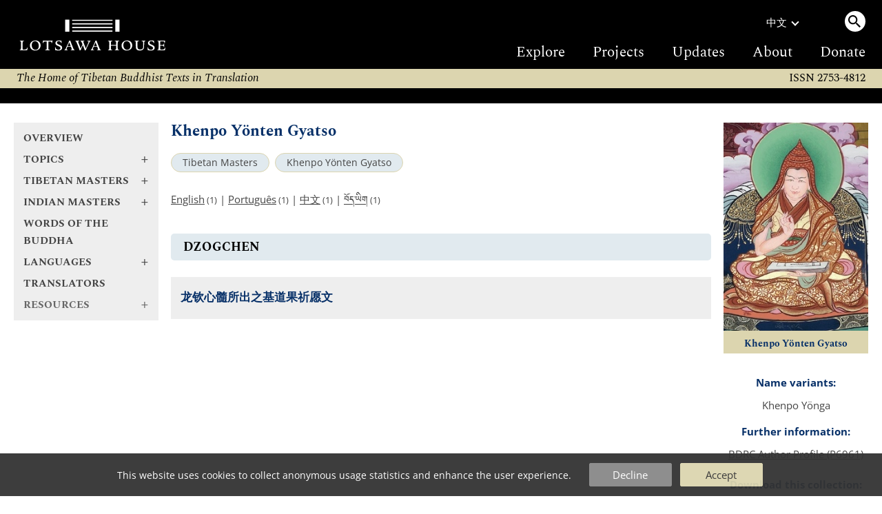

--- FILE ---
content_type: text/html
request_url: https://www.lotsawahouse.org/zh/tibetan-masters/khenpo-yonten-gyatso/
body_size: 3815
content:
<!DOCTYPE HTML>
<html>
<head>
	<meta http-equiv="Content-Type" content="text/html; charset=utf-8">
	<meta name="viewport" content="width=device-width, initial-scale=1">
	<meta name="format-detection" content="telephone=no">
	<link rel="shortcut icon" href="/Static/favicon.ico" type="image/vnd.microsoft.icon">
	<link rel="alternate" type="application/rss+xml" title="Lotsawa House Feed" href="/rss.xml">
	<title>Khenpo Yönten Gyatso | Lotsawa House</title>
<style type="text/css">
@font-face {
	font-family: "DDCUchen";
	src: url('/Static/fonts/ddc_uchen.woff2') format('woff2');
	font-weight: normal;
	font-style: normal;
}
@font-face {
	font-family: 'Spectral';
	font-style: normal;
	font-weight: 400;
	font-display: swap;
	src: url('/Static/fonts/Spectral-normal-400-latin.woff2') format('woff2');
	unicode-range: U+0000-00FF, U+0131, U+0152-0153, U+02BB-02BC, U+02C6, U+02DA, U+02DC, U+0304, U+0308, U+0329, U+2000-206F, U+2074, U+20AC, U+2122, U+2191, U+2193, U+2212, U+2215, U+FEFF, U+FFFD;
}
@font-face {
	font-family: 'OpenSans';
	font-style: normal;
	font-weight: 300 800;
	font-stretch: 100%;
	font-display: swap;
	src: url('/Static/fonts/OpenSans-normal-latin.woff2') format('woff2');
	unicode-range: U+0000-00FF, U+0131, U+0152-0153, U+02BB-02BC, U+02C6, U+02DA, U+02DC, U+0304, U+0308, U+0329, U+2000-206F, U+2074, U+20AC, U+2122, U+2191, U+2193, U+2212, U+2215, U+FEFF, U+FFFD;
}
</style>
	<link rel="stylesheet" type="text/css" media="all" href="/Static/lh5.14.css">
	<link rel="stylesheet" type="text/css" media="print" href="/Static/print3.css">
	<link rel="canonical" href="https://www.lotsawahouse.org/zh/tibetan-masters/khenpo-yonten-gyatso/">
	<link rel="icon" type="image/png" sizes="150x150" href="/Static/apple-touch-icon.png">
	<link rel="apple-touch-icon" sizes="150x150" href="/Static/apple-touch-icon.png">
	<meta property="og:image" content="/Images/Khenpo_Yonga.jpg">
	<meta property="og:title" content="Khenpo Yönten Gyatso">
</head>
<body>
<div class="top-bar">
	<div class="burger-menu"><div class="bar one"></div><div class="bar two"></div><div class="bar three"></div></div>
	<a class="logo" href="/"><img src="/Static/logo2-bare-white.svg"></a>
	<div class="search-menu"><span class="search-circle"><img src="/Static/search.svg"></span></div>
</div>
<div class="top-desktop-wrapper"><div class="top-desktop">
	<a class="logo" href="/"><img class="logo" src="/Static/logo2-white.svg"></a>
	<div class="sep"></div>
	<div class="right">
		<div class="row1">
			<div class="language">
				<div>中文</div><div class="chevron"></div>
				<div class="langs-menu">
					<a href="/free-translations-tibetan-buddhist-texts" class="active">English</a>
					<a href="/de/free-translations-tibetan-buddhist-texts">Deutsch</a>
					<a href="/es/free-translations-tibetan-buddhist-texts">Español</a>
					<a href="/fr/free-translations-tibetan-buddhist-texts">Français</a>
					<a href="/it/traduzioni-in-italiano">Italiano</a>
					<a href="/nl/vertalingen-in-het-nederlands">Nederlands</a>
					<a href="/pt/free-translations-tibetan-buddhist-texts">Português</a>
					<a href="/bo/free-translations-tibetan-buddhist-texts"><span class="TibetanInlineEnglish">བོད་ཡིག</span></a>
				</div>
			</div>
			<div class="desktop-search"><a class="search-circle"><img src="/Static/search.svg"></a></div>
		</div>
		<div class="row2">
			<a href="/free-translations-tibetan-buddhist-texts">Explore</a>
			<a href="/about/projects">Projects</a>
			<a href="https://mailchi.mp/4521e705864e/subscribe-to-lotsawa-house-news">Updates</a>
			<a href="/about/">About</a>
			<a href="/donations">Donate</a>
		</div>
	</div>
</div></div>
<form id="search-form" action="/search" method="GET" autocomplete="off">
<div id="top-search-outer"><div class="top-search">
	<input type="hidden" name="lang" value="zh">
	<input id="top-search-input" type="text" value="" name="q" placeholder="Search...">
	<input type="image" id="top-search-submit" alt="" src="/Static/search.svg">
	<div id="pop-search" class="completion popup"></div>
</div></div>
</form>
<div class="tag-line">
	<i>
	The Home of Tibetan Buddhist Texts in Translation
	
	</i>
	<div class="issn2">ISSN 2753-4812</div>
</div>
<div class="issn-line"><span class="txt">ISSN 2753-4812</span></div>
<div class="wrapper">
		<div class="leftcol">
			<div id="leftcol-nav"><div style="height:262px"></div></div>
		</div>
		<div class="sepcol"></div>
		<div class="maincol">
				<!-- TWO COLUMN LAYOUT -->
<div id="content" class="clearfix">
<h1>Khenpo Yönten Gyatso</h1>
<!-- categories -->
<div class="categories">
		<a class="tag-circle" href="/tibetan-masters/">Tibetan Masters</a>
		<a class="tag-circle" href="/zh/tibetan-masters/khenpo-yonten-gyatso/">Khenpo Yönten Gyatso</a>
</div>
<!-- available languages -->
<p id="lang-list">
		<a href="/tibetan-masters/khenpo-yonten-gyatso/">English</a><small>&nbsp;(1)</small>
		 | 
		<a href="/pt/tibetan-masters/khenpo-yonten-gyatso/">Português</a><small>&nbsp;(1)</small>
		 | 
		<a href="/zh/tibetan-masters/khenpo-yonten-gyatso/">中文</a><small>&nbsp;(1)</small>
		 | 
		<a href="/bo/tibetan-masters/khenpo-yonten-gyatso/"><span class="TibetanInlineEnglish">བོད་ཡིག</span></a><small>&nbsp;(1)</small>
</p>
<div id="image-plus-mobe"></div>
<!-- begin index -->
<div id="maintext">
</div>
<div class="subheadings">
			<div class="subheading-title">
			<h4>Dzogchen</h4>
			</div>
			<div class="text-card">
					<div><a class="title" href="/zh/tibetan-masters/khenpo-yonten-gyatso/ground-path-fruition-commentary">龙钦心髓所出之基道果祈愿文</a></div>
				<div class="attrib">
				</div>
			</div>
</div>
<!-- end index -->
</div>
			<div id="further-info2"></div>
		</div>
			<!-- right column -->
			<div class="sepcol right"></div>
			<div class="rightcol">
	<div id="image-plus">
	<div class="image-box">
	<img id="main-img" alt="Khenpo Yönten Gyatso" src="/Images/Khenpo_Yonga.jpg" border="0"><br>
	<p class="caption serif">Khenpo Yönten Gyatso</p>
	</div>
	</div>
	<div id="further-info">
	  <h4>Name variants:</h4>
	    <div class="one">Khenpo Yönga</div>
	  <h4>Further information:</h4>
	    <div class="one"><a target="_blank" href="https://library.bdrc.io/show/bdr:P6961">BDRC Author Profile (P6961)</a></div>
	  <div id="downloads">
	  <h4>Download this collection:</h4>
	  <div class="one">
	      <a class="tag-circle" href="#" onclick="dl_dynamic('EPUB');return false">EPUB</a>&nbsp;
	      <a class="tag-circle" href="#" onclick="dl_dynamic('PDF');return false">PDF</a>&nbsp;
	  </div>
	  </div>
	  <form id="id__dl_dyn_form" action="/Cgi/make-ebook-cgi.pl" METHOD="POST">
	  <input id="id__dl_lang" type="hidden" name="lang" value="chinese">
	  <input id="id__dl_path" type="hidden" name="path" value="tibetan-masters/khenpo-yonten-gyatso">
	  <input id="id__dl_format" type="hidden" name="format">
	  <input type="hidden" name="do" value="prepare">
	  </form>
	<div id="share-links">
		<a href="https://www.addtoany.com/subscribe?linkurl=https%3A%2F%2Fwww.lotsawahouse.org%2Frss.xml&amp;linkname=" target="_blank" rel="noopener nofollow"><img alt="RSS" src="/Static/feed.svg" title="Subscribe to RSS"></a>
		<a href="https://bsky.app/intent/compose?text=Khenpo%20Y%F6nten%20Gyatso%20https%3A%2F%2Fwww.lotsawahouse.org%2Fzh%2Ftibetan-masters%2Fkhenpo-yonten-gyatso%2F" target="_blank" rel="noopener nofollow"><img alt="Bluesky" src="/Static/bluesky.svg" title="Share on Bluesky"></a>
		<a href="https://www.facebook.com/sharer/sharer.php?u=https%3A%2F%2Fwww.lotsawahouse.org%2Fzh%2Ftibetan-masters%2Fkhenpo-yonten-gyatso%2F&amp;t=Khenpo%20Y%F6nten%20Gyatso" target="_blank" rel="noopener nofollow"><img alt="Facebook" src="/Static/facebook.svg" title="Share on Facebook"></a>
	</div>
	</div>
</div>
</div>
<div class="footer-container"><div class="footer">
	<div class="larger">
		<h2><a href="/donations">DONATIONS</a></h2>
If you find this site useful, please consider helping us to achieve our goal of translating more classic works from the Buddhist tradition and making them freely available.

		<span class="patreon"><a href="https://www.patreon.com/LotsawaHouse">Please support us on Patreon.</a></span>
	</div>
	<div>
		<h2>Quick Links</h2>
		<a class="one" href="/words-of-the-buddha/">Words of the Buddha</a><span class="phone2"> | </span>
		<a class="one" href="/indian-masters/">Indian Masters</a><span class="phone2"> | </span>
		<a class="one" href="/tibetan-masters/">Tibetan Masters</a><span class="phone2"> | </span>
		<a class="one" href="/topics/">Topics</a>
		<h2><a href="/other/digitaltibetan">Tools</a></h2>
	</div>
	<div>
		<h2>Other Sites</h2>
		<a class="one" target="_blank" href="https://84000.co/">84000</a><span class="phone2"> | </span>
		<a class="one" target="_blank" href="https://www.rigpawiki.org/">Rigpa Wiki</a><span class="phone2"> | </span>
		<a class="one" target="_blank" href="https://www.himalayanart.org/">Himalayan Art</a><span class="phone2"> | </span>
		<a class="one" target="_blank" href="https://www.bdrc.io/">Buddhist Digital Resource Center</a><span class="phone2"> | </span>
		<a class="one" target="_blank" href="https://treasuryoflives.org/">Treasury of Lives</a>
	</div>
	<div class="tiny">
		<h2>Social</h2>
		<a class="one" target="_blank" href="https://bsky.app/profile/lotsawahouse.org">Bluesky</a><span class="phone2"> | </span>
		<a class="one" target="_blank" href="https://www.facebook.com/lotsawahouse">Facebook</a><span class="phone2"> | </span>
		<a class="one" target="_blank" href="https://www.instagram.com/lotsawa.house/">Instagram</a>
		<br><br><a class="one" href="/about/terms">Terms of Use</a><span class="phone2"> | </span>
		<a class="one" href="/about/privacy">Privacy Policy</a>
	</div>
	<div class="larger">
		<h2><a target="_blank" href="https://creativecommons.org/licenses/by-nc/4.0/" rel="license">LICENSE</a></h2>
		<p class="license-txt">
		This work is licensed under a <a target="_blank" href="https://creativecommons.org/licenses/by-nc/4.0/" rel="license">Creative Commons Attribution-NonCommercial 4.0 International License</a>.
		<p class="issn">ISSN 2753-4812</p>
	</div>
</div></div>
<div id="burger-open"></div>
<div id="tasty-cookies">
This website uses cookies to collect anonymous usage statistics and enhance the user experience.

<div class="options">
<div class="button decline" onclick="cookies(false)">Decline</div>
<div class="button ok" onclick="cookies(true)">Accept</div>
</div>
</div>
<!-- Global site tag (gtag.js) - Google Analytics; analytics script loaded later based on cookie -->
<script>
window.dataLayer = window.dataLayer || [];
function gtag(){dataLayer.push(arguments);}
gtag('js', new Date());
gtag('config', 'UA-131333420-1');
</script>
<script src="/Static/lh5.5-min.js"></script>
<script>
lh_init({
	nav: '/nav2.inc',
	restricted: false,
	lang: 'zh',
	is_text: false,
});
</script>
</body></html>


--- FILE ---
content_type: text/html
request_url: https://www.lotsawahouse.org/nav2.inc
body_size: 15139
content:
<div class="nav2 serif">
<div class="nav2-open-root">
	<a class="bold nav-title" href="/free-translations-tibetan-buddhist-texts">Overview</a>
	<a class="bold nav-title plus nav2-link" data-id="topics" href="/topics/"><span class="text">Topics</span><span class="arrow">+</span></a>
	<a class="bold nav-title plus nav2-link" data-id="tib-more" href="/tibetan-masters/"><span class="text">Tibetan Masters</span><span class="arrow">+</span></a>
	<a class="bold nav-title plus nav2-link" data-id="ind-more" href="/indian-masters/"><span class="text">Indian Masters</span><span class="arrow">+</span></a>
	<a class="bold nav-title" href="/words-of-the-buddha/">Words of the Buddha</a>
	<a class="bold nav-title plus nav2-link" data-id="langs" href="/"><span class="text">Languages</span><span class="arrow">+</span></a>
	<a class="bold nav-title" href="/translators/">Translators</a>
	<a class="bold nav-title plus nav2-link" data-id="resources"><span class="text">Resources</span><span class="arrow">+</span></a>
	<a class="bold nav-title mobile-only" href="/about/projects">Projects</a>
	<a class="bold nav-title mobile-only" href="https://mailchi.mp/4521e705864e/subscribe-to-lotsawa-house-news">Updates</a>
	<a class="bold nav-title mobile-only" href="/about/">About</a>
	<a class="bold nav-title mobile-only" href="/donations">Donate</a>
</div>
<div class="nav2-submenu nav2-open-resources">
	<a class="bold nav-title plus nav2-link" data-id="root" href="/topics"><span class="text">Resources</span><span class="arrow">-</span></a>
	<a class="bold nav-title" href="/resources/interviews">Interviews</a>
	<a class="bold nav-title" href="/other/digitaltibetan">Tools</a>
	<a class="bold nav-title" href="/topics/quotations">Quotations</a>
</div>
<div class="nav2-submenu nav2-open-topics">
	<a class="bold nav-title plus nav2-link" data-id="root" href="/topics"><span class="text">Topics</span><span class="arrow">-</span></a>
	<a class="nav-title plus nav2-link" data-id="53" href="#"><span class="text">Buddhist Philosophy</span><span class="arrow">+</span></a>
	<a class="nav-title plus nav2-link" data-id="55" href="#"><span class="text">Collections &amp; Cycles</span><span class="arrow">+</span></a>
	<a class="nav-title plus nav2-link" data-id="182" href="#"><span class="text">Deities</span><span class="arrow">+</span></a>
	<a class="nav-title plus nav2-link" data-id="204" href="#"><span class="text">Literary Genres</span><span class="arrow">+</span></a>
	<a class="nav-title plus nav2-link" data-id="191" href="#"><span class="text">Major &amp; Minor Sciences</span><span class="arrow">+</span></a>
	<a class="nav-title plus nav2-link" data-id="254" href="#"><span class="text">Places</span><span class="arrow">+</span></a>
	<a class="nav-title plus nav2-link" data-id="19" href="#"><span class="text">Practices</span><span class="arrow">+</span></a>
	<a class="nav-title plus nav2-link" data-id="127" href="#"><span class="text">Schools &amp; Systems</span><span class="arrow">+</span></a>
	<a class="nav-title plus nav2-link" data-id="259" href="#"><span class="text">Vows &amp; Commitments</span><span class="arrow">+</span></a>
</div>
<div class="nav2-submenu nav2-open-148">
	<a class="bold nav-title plus nav2-link" data-id="55" href="#"><span class="text">Nyingtik Yabzhi</span><span class="arrow">-</span></a>
		<a class="nav-title" href="/topics/khandro-nyingtik/">Khandro Nyingtik<small>&nbsp;(24)</small></a>
		<a class="nav-title" href="/topics/khandro-yangtik/">Khandro Yangtik<small>&nbsp;(10)</small></a>
		<a class="nav-title" href="/topics/lama-yangtik/">Lama Yangtik<small>&nbsp;(43)</small></a>
		<a class="nav-title" href="/topics/nyingtik-yabzhi/">Nyingtik Yabzhi<small>&nbsp;(2)</small></a>
		<a class="nav-title" href="/topics/vima-nyingtik/">Vima Nyingtik<small>&nbsp;(14)</small></a>
		<a class="nav-title" href="/topics/zabmo-yangtik/">Zabmo Yangtik<small>&nbsp;(16)</small></a>
</div>
<div class="nav2-submenu nav2-open-182">
	<a class="bold nav-title plus nav2-link" data-id="topics" href="#"><span class="text">Deities</span><span class="arrow">-</span></a>
		<a class="nav-title" href="/topics/acala/">Acala<small>&nbsp;(1)</small></a>
		<a class="nav-title" href="/topics/akshobhya/">Akṣobhya<small>&nbsp;(9)</small></a>
		<a class="nav-title" href="/topics/amitabha/">Amitābha<small>&nbsp;(27)</small></a>
		<a class="nav-title" href="/topics/amitayus/">Amitāyus<small>&nbsp;(13)</small></a>
		<a class="nav-title" href="/topics/avalokiteshvara/">Avalokiteśvara<small>&nbsp;(37)</small></a>
		<a class="nav-title" href="/topics/buddha-shakyamuni/">Buddha Śākyamuni<small>&nbsp;(24)</small></a>
		<a class="nav-title" href="/topics/dharma-protectors/">Dharma Protectors<small>&nbsp;(45)</small></a>
		<a class="nav-title" href="/topics/dorje-drolo/">Dorje Drolö<small>&nbsp;(5)</small></a>
		<a class="nav-title" href="/topics/eight-vidyadharas/">Eight Vidyādharas<small>&nbsp;(7)</small></a>
		<a class="nav-title" href="/topics/ganapati/">Gaṇapati<small>&nbsp;(1)</small></a>
		<a class="nav-title" href="/topics/gesar/">Gesar<small>&nbsp;(33)</small></a>
		<a class="nav-title plus nav2-link" href="#" data-id="52"><span class="text">Guru Padmasambhava</span><span class="arrow">+</span></a>
		<a class="nav-title" href="/topics/gyaltsen-tsemo-pung-gyen/">Gyaltsen Tsemö Pung Gyen<small>&nbsp;(2)</small></a>
		<a class="nav-title" href="/topics/hayagriva/">Hayagrīva<small>&nbsp;(13)</small></a>
		<a class="nav-title" href="/topics/jambhala/">Jambhala<small>&nbsp;(3)</small></a>
		<a class="nav-title" href="/topics/kagye/">Kagyé<small>&nbsp;(12)</small></a>
		<a class="nav-title" href="/topics/kshitigarbha/">Kṣitigarbha<small>&nbsp;(2)</small></a>
		<a class="nav-title" href="/topics/kurukulla/">Kurukullā<small>&nbsp;(9)</small></a>
		<a class="nav-title" href="/topics/maitreya/">Maitreya<small>&nbsp;(4)</small></a>
		<a class="nav-title" href="/topics/manjushri/">Mañjuśrī<small>&nbsp;(48)</small></a>
		<a class="nav-title" href="/topics/marici/">Mārīcī<small>&nbsp;(5)</small></a>
		<a class="nav-title" href="/topics/medicine-buddha/">Medicine Buddha<small>&nbsp;(5)</small></a>
		<a class="nav-title" href="/topics/parnashavari/">Parṇaśavarī<small>&nbsp;(4)</small></a>
		<a class="nav-title" href="/topics/peaceful-wrathful-deities/">Peaceful and Wrathful Deities<small>&nbsp;(6)</small></a>
		<a class="nav-title" href="/topics/prajnaparamita-deity/">Prajñāpāramitā (Deity)<small>&nbsp;(2)</small></a>
		<a class="nav-title" href="/topics/sarasvati/">Sarasvatī<small>&nbsp;(12)</small></a>
		<a class="nav-title" href="/topics/simhamukha/">Siṃhamukhā<small>&nbsp;(12)</small></a>
		<a class="nav-title" href="/topics/sitatapatra/">Sitātapatrā<small>&nbsp;(6)</small></a>
		<a class="nav-title" href="/topics/sixteen-arhats/">Sixteen Arhats<small>&nbsp;(6)</small></a>
		<a class="nav-title" href="/topics/tara/">Tārā<small>&nbsp;(57)</small></a>
		<a class="nav-title" href="/topics/thirty-five-buddhas/">Thirty-Five Buddhas<small>&nbsp;(2)</small></a>
		<a class="nav-title" href="/topics/three-long-life-deities/">Three Deities of Long Life<small>&nbsp;(3)</small></a>
		<a class="nav-title" href="/topics/three-jewels/">Three Jewels<small>&nbsp;(4)</small></a>
		<a class="nav-title" href="/topics/ucchusma/">Ucchuṣma<small>&nbsp;(7)</small></a>
		<a class="nav-title" href="/topics/ushnishavijaya/">Uṣṇīṣavijayā<small>&nbsp;(2)</small></a>
		<a class="nav-title" href="/topics/vajrakilaya/">Vajrakīlaya<small>&nbsp;(38)</small></a>
		<a class="nav-title" href="/topics/vajranakhi/">Vajraṇakhī<small>&nbsp;(4)</small></a>
		<a class="nav-title" href="/topics/vajrapani/">Vajrapāṇi<small>&nbsp;(3)</small></a>
		<a class="nav-title" href="/topics/vajrasattva/">Vajrasattva<small>&nbsp;(17)</small></a>
		<a class="nav-title" href="/topics/vajravidarana/">Vajravidāraṇa<small>&nbsp;(2)</small></a>
		<a class="nav-title" href="/topics/vajrayogini/">Vajrayoginī<small>&nbsp;(7)</small></a>
		<a class="nav-title" href="/topics/vasudhara/">Vasudhārā<small>&nbsp;(3)</small></a>
		<a class="nav-title" href="/topics/yamantaka/">Yamāntaka<small>&nbsp;(2)</small></a>
		<a class="nav-title" href="/topics/yangdak-heruka/">Yangdak Heruka<small>&nbsp;(2)</small></a>
</div>
<div class="nav2-submenu nav2-open-53">
	<a class="bold nav-title plus nav2-link" data-id="topics" href="#"><span class="text">Buddhist Philosophy</span><span class="arrow">-</span></a>
		<a class="nav-title" href="/topics/abhidharma/">Abhidharma<small>&nbsp;(5)</small></a>
		<a class="nav-title" href="/topics/buddha-nature/">Buddha Nature<small>&nbsp;(6)</small></a>
		<a class="nav-title" href="/topics/dependent-origination/">Dependent Origination<small>&nbsp;(6)</small></a>
		<a class="nav-title" href="/topics/dying-bardos/">Dying &amp; the Bardos<small>&nbsp;(19)</small></a>
		<a class="nav-title" href="/topics/emptiness/">Emptiness<small>&nbsp;(12)</small></a>
		<a class="nav-title" href="/topics/four-noble-truths/">Four Noble Truths<small>&nbsp;(2)</small></a>
		<a class="nav-title" href="/topics/impermanence/">Impermanence<small>&nbsp;(8)</small></a>
		<a class="nav-title" href="/topics/karma/">Karma<small>&nbsp;(7)</small></a>
		<a class="nav-title" href="/topics/middle-way/">Middle Way<small>&nbsp;(15)</small></a>
		<a class="nav-title" href="/topics/pedagogy/">Pedagogy<small>&nbsp;(8)</small></a>
		<a class="nav-title" href="/topics/prajnaparamita/">Prajñāpāramitā<small>&nbsp;(13)</small></a>
		<a class="nav-title" href="/topics/pramana/">Pramāṇa<small>&nbsp;(6)</small></a>
		<a class="nav-title" href="/topics/scholasticism/">Scholasticism<small>&nbsp;(8)</small></a>
		<a class="nav-title" href="/topics/selflessness/">Selflessness<small>&nbsp;(5)</small></a>
		<a class="nav-title" href="/topics/stages-and-paths/">Stages and Paths<small>&nbsp;(2)</small></a>
		<a class="nav-title" href="/topics/tenets/">Tenets<small>&nbsp;(3)</small></a>
		<a class="nav-title" href="/topics/two-truths/">Two Truths<small>&nbsp;(8)</small></a>
		<a class="nav-title" href="/topics/vehicles/">Vehicles<small>&nbsp;(7)</small></a>
</div>
<div class="nav2-submenu nav2-open-20">
	<a class="bold nav-title plus nav2-link" data-id="254" href="#"><span class="text">Tibet</span><span class="arrow">-</span></a>
		<a class="nav-title" href="/topics/derge/">Derge<small>&nbsp;(8)</small></a>
		<a class="nav-title plus nav2-link" href="#" data-id="93"><span class="text">Dzongsar</span><span class="arrow">+</span></a>
		<a class="nav-title" href="/topics/pemako/">Pemakö<small>&nbsp;(2)</small></a>
		<a class="nav-title" href="/topics/tibet/">Tibet<small>&nbsp;(19)</small></a>
</div>
<div class="nav2-submenu nav2-open-240">
	<a class="bold nav-title plus nav2-link" data-id="55" href="#"><span class="text">Lerab Lingpa Termas</span><span class="arrow">-</span></a>
		<a class="nav-title" href="/topics/tendrel-nyesel/">Tendrel Nyesel<small>&nbsp;(8)</small></a>
		<a class="nav-title" href="/topics/yang-nying-pudri/">Yang Nying Pudri<small>&nbsp;(2)</small></a>
</div>
<div class="nav2-submenu nav2-open-204">
	<a class="bold nav-title plus nav2-link" data-id="topics" href="#"><span class="text">Literary Genres</span><span class="arrow">-</span></a>
		<a class="nav-title" href="/topics/abecedarian/">Abecedarian<small>&nbsp;(11)</small></a>
		<a class="nav-title" href="/topics/advice/">Advice<small>&nbsp;(223)</small></a>
		<a class="nav-title" href="/topics/behaviourial-guidelines/">Behavioural Guidelines<small>&nbsp;(4)</small></a>
		<a class="nav-title" href="/topics/benefits/">Benefits<small>&nbsp;(10)</small></a>
		<a class="nav-title plus nav2-link" href="#" data-id="249"><span class="text">Biography</span><span class="arrow">+</span></a>
		<a class="nav-title" href="/topics/dedicatory-colophon-verses/">Dedicatory Colophon Verses<small>&nbsp;(8)</small></a>
		<a class="nav-title" href="/topics/dharani/">Dhāraṇī<small>&nbsp;(19)</small></a>
		<a class="nav-title" href="/topics/ethical-guidelines/">Ethical Guidelines<small>&nbsp;(9)</small></a>
		<a class="nav-title" href="/topics/history/">History<small>&nbsp;(22)</small></a>
		<a class="nav-title" href="/topics/inscriptions/">Inscriptions<small>&nbsp;(8)</small></a>
		<a class="nav-title" href="/topics/introductions/">Introductions<small>&nbsp;(2)</small></a>
		<a class="nav-title" href="/topics/inventory/">Inventory<small>&nbsp;(3)</small></a>
		<a class="nav-title" href="/topics/jataka/">Jātaka<small>&nbsp;(2)</small></a>
		<a class="nav-title" href="/topics/karchak/">Karchak<small>&nbsp;(10)</small></a>
		<a class="nav-title" href="/topics/lamrim/">Lamrim<small>&nbsp;(10)</small></a>
		<a class="nav-title" href="/topics/letters/">Letters<small>&nbsp;(13)</small></a>
		<a class="nav-title" href="/topics/mantra/">Mantra<small>&nbsp;(6)</small></a>
		<a class="nav-title" href="/topics/notes/">Notes<small>&nbsp;(22)</small></a>
		<a class="nav-title" href="/topics/pilgrimage-guides/">Pilgrimage Guides<small>&nbsp;(6)</small></a>
		<a class="nav-title" href="/topics/praise/">Praise<small>&nbsp;(127)</small></a>
		<a class="nav-title" href="/topics/prophecy/">Prophecy<small>&nbsp;(8)</small></a>
		<a class="nav-title" href="/topics/reading-methods/">Reading Methods<small>&nbsp;(4)</small></a>
		<a class="nav-title" href="/topics/reception-records/">Reception Records<small>&nbsp;(1)</small></a>
		<a class="nav-title" href="/topics/recitation-manuals/">Recitation Manuals<small>&nbsp;(7)</small></a>
		<a class="nav-title" href="/topics/replies/">Replies<small>&nbsp;(6)</small></a>
		<a class="nav-title" href="/topics/songs-and-poems/">Songs and Poems<small>&nbsp;(114)</small></a>
		<a class="nav-title" href="/topics/stages-of-meditation/">Stages of Meditation<small>&nbsp;(7)</small></a>
		<a class="nav-title" href="/topics/takdrol/">Takdrol<small>&nbsp;(7)</small></a>
		<a class="nav-title" href="/topics/termas/">Termas<small>&nbsp;(110)</small></a>
		<a class="nav-title" href="/topics/testament/">Testament<small>&nbsp;(20)</small></a>
		<a class="nav-title" href="/topics/topical-outline/">Topical Outlines<small>&nbsp;(10)</small></a>
</div>
<div class="nav2-submenu nav2-open-118">
	<a class="bold nav-title plus nav2-link" data-id="55" href="#"><span class="text">Longchen Nyingtik</span><span class="arrow">-</span></a>
		<a class="nav-title" href="/topics/abhirati-vajrasattva/">Abhirati Vajrasattva<small>&nbsp;(6)</small></a>
		<a class="nav-title" href="/topics/dukngal-rangdrol/">Dukngal Rangdrol<small>&nbsp;(16)</small></a>
		<a class="nav-title" href="/topics/longchen-nyingtik/">Longchen Nyingtik<small>&nbsp;(64)</small></a>
		<a class="nav-title" href="/topics/longchen-nyingtik-ngondro/">Longchen Nyingtik Ngöndro<small>&nbsp;(14)</small></a>
		<a class="nav-title" href="/topics/longchen-nyingtik-phowa/">Longchen Nyingtik Phowa<small>&nbsp;(7)</small></a>
		<a class="nav-title" href="/topics/longchen-nyingtik-simhamukha/">Longchen Nyingtik Siṃhamukhā<small>&nbsp;(6)</small></a>
		<a class="nav-title plus nav2-link" href="#" data-id="193"><span class="text">Palchen Düpa</span><span class="arrow">+</span></a>
		<a class="nav-title" href="/topics/rigdzin-dupa/">Rigdzin Düpa<small>&nbsp;(20)</small></a>
		<a class="nav-title" href="/topics/takhyung-barwa/">Takhyung Barwa<small>&nbsp;(11)</small></a>
		<a class="nav-title" href="/topics/tikle-gyachen/">Tiklé Gyachen<small>&nbsp;(9)</small></a>
		<a class="nav-title" href="/topics/yumka-dechen-gyalmo/">Yumka Dechen Gyalmo<small>&nbsp;(24)</small></a>
</div>
<div class="nav2-submenu nav2-open-188">
	<a class="bold nav-title plus nav2-link" data-id="19" href="#"><span class="text">Aspiration Prayers</span><span class="arrow">-</span></a>
		<a class="nav-title" href="/topics/aspiration-prayers/">Aspiration Prayers<small>&nbsp;(124)</small></a>
		<a class="nav-title" href="/topics/light-offering-prayers/">Light Offering Prayers<small>&nbsp;(13)</small></a>
		<a class="nav-title" href="/topics/sukhavati-aspiration/">Sukhāvatī Aspirations<small>&nbsp;(21)</small></a>
		<a class="nav-title" href="/topics/zangdok-palri-aspirations/">Zangdok Palri Aspirations<small>&nbsp;(14)</small></a>
</div>
<div class="nav2-submenu nav2-open-259">
	<a class="bold nav-title plus nav2-link" data-id="topics" href="#"><span class="text">Vows &amp; Commitments</span><span class="arrow">-</span></a>
		<a class="nav-title" href="/topics/bodhisattva-vow/">Bodhisattva Vow<small>&nbsp;(3)</small></a>
		<a class="nav-title" href="/topics/samaya/">Samaya<small>&nbsp;(9)</small></a>
		<a class="nav-title" href="/topics/sojong/">Sojong<small>&nbsp;(4)</small></a>
</div>
<div class="nav2-submenu nav2-open-55">
	<a class="bold nav-title plus nav2-link" data-id="topics" href="#"><span class="text">Collections &amp; Cycles</span><span class="arrow">-</span></a>
		<a class="nav-title plus nav2-link" href="#" data-id="236"><span class="text">Chokling Tersar</span><span class="arrow">+</span></a>
		<a class="nav-title" href="/topics/compendium-of-sadhanas/">Compendium of Sādhanas<small>&nbsp;(45)</small></a>
		<a class="nav-title" href="/topics/dakini-treasury/">Ḍākinī Treasury<small>&nbsp;(70)</small></a>
		<a class="nav-title" href="/topics/damngak-dzo/">Damngak Dzö<small>&nbsp;(30)</small></a>
		<a class="nav-title plus nav2-link" href="#" data-id="21"><span class="text">Dudjom Tersar</span><span class="arrow">+</span></a>
		<a class="nav-title" href="/topics/kangyur/">Kangyur<small>&nbsp;(25)</small></a>
		<a class="nav-title" href="/topics/karling-zhitro/">Karling Zhitro<small>&nbsp;(3)</small></a>
		<a class="nav-title plus nav2-link" href="#" data-id="57"><span class="text">Khyentse Kabab</span><span class="arrow">+</span></a>
		<a class="nav-title" href="/topics/konchok-chidu/">Könchok Chidü<small>&nbsp;(1)</small></a>
		<a class="nav-title" href="/topics/lama-gongdu/">Lama Gongdü<small>&nbsp;(1)</small></a>
		<a class="nav-title" href="/topics/lama-sangdu/">Lama Sangdü<small>&nbsp;(2)</small></a>
		<a class="nav-title plus nav2-link" href="#" data-id="240"><span class="text">Lerab Lingpa Termas</span><span class="arrow">+</span></a>
		<a class="nav-title plus nav2-link" href="#" data-id="118"><span class="text">Longchen Nyingtik</span><span class="arrow">+</span></a>
		<a class="nav-title" href="/topics/longsal-dorje-nyingpo/">Longsal Dorje Nyingpo<small>&nbsp;(7)</small></a>
		<a class="nav-title" href="/topics/namcho/">Namchö<small>&nbsp;(7)</small></a>
		<a class="nav-title" href="/topics/northern-treasures/">Northern Treasures<small>&nbsp;(3)</small></a>
		<a class="nav-title" href="/topics/nyingma-kama/">Nyingma Kama<small>&nbsp;(25)</small></a>
		<a class="nav-title" href="/topics/nyingma-monlam/">Nyingma Mönlam<small>&nbsp;(52)</small></a>
		<a class="nav-title" href="/topics/nyingtik-saldron/">Nyingtik Saldrön<small>&nbsp;(5)</small></a>
		<a class="nav-title plus nav2-link" href="#" data-id="148"><span class="text">Nyingtik Yabzhi</span><span class="arrow">+</span></a>
		<a class="nav-title" href="/topics/quotations/">Quotations<small>&nbsp;(42)</small></a>
		<a class="nav-title" href="/topics/rinchen-terdzo/">Rinchen Terdzö<small>&nbsp;(161)</small></a>
		<a class="nav-title" href="/topics/sakya-kabum/">Sakya Kabum<small>&nbsp;(14)</small></a>
		<a class="nav-title" href="/topics/ten-royal-sutras/">Ten Royal Sūtras<small>&nbsp;(12)</small></a>
		<a class="nav-title" href="/topics/tengyur/">Tengyur<small>&nbsp;(32)</small></a>
		<a class="nav-title plus nav2-link" href="#" data-id="25"><span class="text">Thirteen Major Texts</span><span class="arrow">+</span></a>
		<a class="nav-title" href="/topics/comfort-ease-trilogy/">Trilogy of Comfort &amp; Ease<small>&nbsp;(4)</small></a>
		<a class="nav-title" href="/topics/tsema-rikter/">Tsema Rikter<small>&nbsp;(3)</small></a>
		<a class="nav-title" href="/topics/yonten-dzo/">Yönten Dzö<small>&nbsp;(3)</small></a>
</div>
<div class="nav2-submenu nav2-open-19">
	<a class="bold nav-title plus nav2-link" data-id="topics" href="#"><span class="text">Practices</span><span class="arrow">-</span></a>
		<a class="nav-title plus nav2-link" href="#" data-id="188"><span class="text">Aspiration Prayers</span><span class="arrow">+</span></a>
		<a class="nav-title" href="/topics/auspiciousness/">Auspiciousness<small>&nbsp;(11)</small></a>
		<a class="nav-title" href="/topics/averting-obstacles/">Averting Obstacles<small>&nbsp;(15)</small></a>
		<a class="nav-title" href="/topics/bodhicitta/">Bodhicitta<small>&nbsp;(15)</small></a>
		<a class="nav-title" href="/topics/calling-guru-from-afar/">Calling the Guru from Afar<small>&nbsp;(23)</small></a>
		<a class="nav-title" href="/topics/chod/">Chöd<small>&nbsp;(11)</small></a>
		<a class="nav-title" href="/topics/confession/">Confession<small>&nbsp;(31)</small></a>
		<a class="nav-title" href="/topics/consecration/">Consecration<small>&nbsp;(9)</small></a>
		<a class="nav-title" href="/topics/dedication-prayers/">Dedication<small>&nbsp;(9)</small></a>
		<a class="nav-title" href="/topics/descent-of-blessings/">Descent of Blessings<small>&nbsp;(5)</small></a>
		<a class="nav-title" href="/topics/dzogrim/">Dzogrim<small>&nbsp;(4)</small></a>
		<a class="nav-title" href="/topics/empowerment/">Empowerment<small>&nbsp;(37)</small></a>
		<a class="nav-title" href="/topics/fasting/">Fasting Ritual<small>&nbsp;(1)</small></a>
		<a class="nav-title" href="/topics/fire-offering/">Fire Offering<small>&nbsp;(7)</small></a>
		<a class="nav-title" href="/topics/following-a-teacher/">Following a Teacher<small>&nbsp;(6)</small></a>
		<a class="nav-title" href="/topics/fulfilment/">Fulfilment<small>&nbsp;(19)</small></a>
		<a class="nav-title" href="/topics/guru-sadhana/">Guru Sādhana<small>&nbsp;(12)</small></a>
		<a class="nav-title" href="/topics/guru-yoga/">Guru Yoga<small>&nbsp;(79)</small></a>
		<a class="nav-title" href="/topics/kyerim/">Kyerim<small>&nbsp;(3)</small></a>
		<a class="nav-title" href="/topics/lineage-prayers/">Lineage Prayers<small>&nbsp;(83)</small></a>
		<a class="nav-title" href="/topics/long-life-prayers/">Long-Life Prayers<small>&nbsp;(119)</small></a>
		<a class="nav-title" href="/topics/longevity/">Longevity<small>&nbsp;(18)</small></a>
		<a class="nav-title" href="/topics/lungta/">Lungta<small>&nbsp;(12)</small></a>
		<a class="nav-title" href="/topics/magnetizing/">Magnetizing<small>&nbsp;(5)</small></a>
		<a class="nav-title" href="/topics/mandala-offering/">Maṇḍala Offering<small>&nbsp;(13)</small></a>
		<a class="nav-title" href="/topics/meditation/">Meditation<small>&nbsp;(25)</small></a>
		<a class="nav-title plus nav2-link" href="#" data-id="220"><span class="text">Mind Training (Lojong)</span><span class="arrow">+</span></a>
		<a class="nav-title" href="/topics/mindfulness/">Mindfulness<small>&nbsp;(4)</small></a>
		<a class="nav-title" href="/topics/ngondro/">Ngöndro<small>&nbsp;(23)</small></a>
		<a class="nav-title plus nav2-link" href="#" data-id="195"><span class="text">Offering</span><span class="arrow">+</span></a>
		<a class="nav-title" href="/topics/pilgrimage/">Pilgrimage<small>&nbsp;(42)</small></a>
		<a class="nav-title plus nav2-link" href="#" data-id="95"><span class="text">Prayers</span><span class="arrow">+</span></a>
		<a class="nav-title" href="/topics/retreat-solitude/">Retreat &amp; Solitude<small>&nbsp;(14)</small></a>
		<a class="nav-title" href="/topics/sadhanas/">Sādhanas<small>&nbsp;(99)</small></a>
		<a class="nav-title" href="/topics/saving-lives/">Saving Lives<small>&nbsp;(7)</small></a>
		<a class="nav-title" href="/topics/seven-branches/">Seven Branches<small>&nbsp;(5)</small></a>
		<a class="nav-title" href="/topics/sickness-healing/">Sickness &amp; Healing<small>&nbsp;(20)</small></a>
		<a class="nav-title" href="/topics/six-paramitas/">Six Pāramitās<small>&nbsp;(4)</small></a>
		<a class="nav-title" href="/topics/six-sessions/">Six Sessions<small>&nbsp;(1)</small></a>
		<a class="nav-title" href="/topics/sleep-dream/">Sleep and Dream<small>&nbsp;(4)</small></a>
		<a class="nav-title" href="/topics/swift-rebirth-prayers/">Swift Rebirth Prayers<small>&nbsp;(31)</small></a>
		<a class="nav-title" href="/topics/refuge/">Taking Refuge<small>&nbsp;(10)</small></a>
		<a class="nav-title" href="/topics/transference/">Transference<small>&nbsp;(14)</small></a>
		<a class="nav-title" href="/topics/tsok/">Tsok<small>&nbsp;(38)</small></a>
		<a class="nav-title" href="/topics/turning-back-summons/">Turning Back the Summons<small>&nbsp;(2)</small></a>
		<a class="nav-title" href="/topics/vase-burial/">Vase Burial<small>&nbsp;(1)</small></a>
		<a class="nav-title" href="/topics/wealth-prosperity/">Wealth &amp; Prosperity<small>&nbsp;(24)</small></a>
</div>
<div class="nav2-submenu nav2-open-254">
	<a class="bold nav-title plus nav2-link" data-id="topics" href="#"><span class="text">Places</span><span class="arrow">-</span></a>
		<a class="nav-title" href="/topics/bhutan/">Bhutan<small>&nbsp;(4)</small></a>
		<a class="nav-title" href="/topics/india/">India<small>&nbsp;(12)</small></a>
		<a class="nav-title" href="/topics/nepal/">Nepal<small>&nbsp;(17)</small></a>
		<a class="nav-title" href="/topics/sikkim/">Sikkim<small>&nbsp;(8)</small></a>
		<a class="nav-title plus nav2-link" href="#" data-id="20"><span class="text">Tibet</span><span class="arrow">+</span></a>
</div>
<div class="nav2-submenu nav2-open-21">
	<a class="bold nav-title plus nav2-link" data-id="55" href="#"><span class="text">Dudjom Tersar</span><span class="arrow">-</span></a>
		<a class="nav-title" href="/topics/dudjom-tersar/">Dudjom Tersar<small>&nbsp;(16)</small></a>
		<a class="nav-title" href="/topics/khandro-tuktik/">Khandro Tuktik<small>&nbsp;(3)</small></a>
</div>
<div class="nav2-submenu nav2-open-25">
	<a class="bold nav-title plus nav2-link" data-id="55" href="#"><span class="text">Thirteen Major Texts</span><span class="arrow">-</span></a>
		<a class="nav-title" href="/topics/abhidharmakosha/">Abhidharmakośa<small>&nbsp;(3)</small></a>
		<a class="nav-title" href="/topics/bodhicharyavatara/">Bodhicaryāvatāra<small>&nbsp;(10)</small></a>
		<a class="nav-title" href="/topics/chatuhshataka/">Catuḥśataka<small>&nbsp;(1)</small></a>
		<a class="nav-title plus nav2-link" href="#" data-id="108"><span class="text">Five Treatises of Maitreya</span><span class="arrow">+</span></a>
		<a class="nav-title" href="/topics/madhyamakavatara/">Madhyamakāvatāra<small>&nbsp;(5)</small></a>
		<a class="nav-title" href="/topics/thirteen-major-texts/">Thirteen Major Texts<small>&nbsp;(1)</small></a>
</div>
<div class="nav2-submenu nav2-open-57">
	<a class="bold nav-title plus nav2-link" data-id="55" href="#"><span class="text">Khyentse Kabab</span><span class="arrow">-</span></a>
		<a class="nav-title" href="/topics/chetsun-nyingtik/">Chetsün Nyingtik<small>&nbsp;(7)</small></a>
		<a class="nav-title" href="/topics/chime-pakme-nyingtik/">Chimé Pakmé Nyingtik<small>&nbsp;(13)</small></a>
		<a class="nav-title" href="/topics/chime-tsokye-nyingtik/">Chimé Tsokyé Nyingtik<small>&nbsp;(3)</small></a>
		<a class="nav-title" href="/topics/khyentse-kabab/">Khyentse Kabab<small>&nbsp;(36)</small></a>
		<a class="nav-title" href="/topics/tsasum-drildrup/">Tsasum Drildrup<small>&nbsp;(4)</small></a>
		<a class="nav-title" href="/topics/tukdrup-yizhin-norbu/">Tukdrup Yizhin Norbu<small>&nbsp;(6)</small></a>
</div>
<div class="nav2-submenu nav2-open-108">
	<a class="bold nav-title plus nav2-link" data-id="25" href="#"><span class="text">Five Treatises of Maitreya</span><span class="arrow">-</span></a>
		<a class="nav-title" href="/topics/abhisamayalankara/">Abhisamayālaṃkāra<small>&nbsp;(7)</small></a>
		<a class="nav-title" href="/topics/five-treatises-maitreya/">Five Treatises of Maitreya<small>&nbsp;(1)</small></a>
		<a class="nav-title" href="/topics/mahayanasutralankara/">Mahāyānasūtrālaṃkāra<small>&nbsp;(1)</small></a>
		<a class="nav-title" href="/topics/uttaratantra/">Uttaratantra<small>&nbsp;(2)</small></a>
</div>
<div class="nav2-submenu nav2-open-52">
	<a class="bold nav-title plus nav2-link" data-id="182" href="#"><span class="text">Guru Padmasambhava</span><span class="arrow">-</span></a>
		<a class="nav-title" href="/topics/guru-dewa-chenpo/">Guru Dewa Chenpo<small>&nbsp;(4)</small></a>
		<a class="nav-title" href="/topics/guru-drakpo/">Guru Drakpo<small>&nbsp;(2)</small></a>
		<a class="nav-title" href="/topics/guru-loden-chokse/">Guru Loden Chokse<small>&nbsp;(1)</small></a>
		<a class="nav-title" href="/topics/guru-padmasambhava/">Guru Padmasambhava<small>&nbsp;(86)</small></a>
</div>
<div class="nav2-submenu nav2-open-127">
	<a class="bold nav-title plus nav2-link" data-id="topics" href="#"><span class="text">Schools &amp; Systems</span><span class="arrow">-</span></a>
		<a class="nav-title" href="/topics/bon/">Bön<small>&nbsp;(1)</small></a>
		<a class="nav-title plus nav2-link" href="#" data-id="215"><span class="text">Dzogchen</span><span class="arrow">+</span></a>
		<a class="nav-title" href="/topics/geluk/">Geluk<small>&nbsp;(1)</small></a>
		<a class="nav-title" href="/topics/jonang/">Jonang<small>&nbsp;(1)</small></a>
		<a class="nav-title" href="/topics/kadam/">Kadam<small>&nbsp;(5)</small></a>
		<a class="nav-title" href="/topics/kagyu/">Kagyü<small>&nbsp;(6)</small></a>
		<a class="nav-title" href="/topics/lamdre/">Lamdré<small>&nbsp;(3)</small></a>
		<a class="nav-title" href="/topics/mahamudra/">Mahāmudrā<small>&nbsp;(18)</small></a>
		<a class="nav-title" href="/topics/nonsectarianism/">Nonsectarianism<small>&nbsp;(26)</small></a>
		<a class="nav-title" href="/topics/nyingma/">Nyingma<small>&nbsp;(11)</small></a>
		<a class="nav-title" href="/topics/sakya/">Sakya<small>&nbsp;(10)</small></a>
</div>
<div class="nav2-submenu nav2-open-220">
	<a class="bold nav-title plus nav2-link" data-id="19" href="#"><span class="text">Mind Training (Lojong)</span><span class="arrow">-</span></a>
		<a class="nav-title" href="/topics/lojong/">Mind Training (Lojong)<small>&nbsp;(13)</small></a>
		<a class="nav-title" href="/topics/parting-from-four-attachments/">Parting from the Four Attachments<small>&nbsp;(7)</small></a>
		<a class="nav-title" href="/topics/seven-points-mind-training/">Seven Points of Mind Training<small>&nbsp;(6)</small></a>
</div>
<div class="nav2-submenu nav2-open-236">
	<a class="bold nav-title plus nav2-link" data-id="55" href="#"><span class="text">Chokling Tersar</span><span class="arrow">-</span></a>
		<a class="nav-title" href="/topics/chokling-tersar/">Chokling Tersar<small>&nbsp;(73)</small></a>
		<a class="nav-title" href="/topics/lama-norlha/">Lama Norlha<small>&nbsp;(10)</small></a>
		<a class="nav-title" href="/topics/profound-essence-tara/">Profound Essence of Tārā<small>&nbsp;(6)</small></a>
		<a class="nav-title plus nav2-link" href="#" data-id="65"><span class="text">Tukdrup Barché Kunsel</span><span class="arrow">+</span></a>
</div>
<div class="nav2-submenu nav2-open-65">
	<a class="bold nav-title plus nav2-link" data-id="236" href="#"><span class="text">Tukdrup Barché Kunsel</span><span class="arrow">-</span></a>
		<a class="nav-title" href="/topics/tara-dispels-all-fears/">Tārā Who Dispels All Fears<small>&nbsp;(3)</small></a>
		<a class="nav-title" href="/topics/tukdrup-barche-kunsel/">Tukdrup Barché Kunsel<small>&nbsp;(13)</small></a>
</div>
<div class="nav2-submenu nav2-open-191">
	<a class="bold nav-title plus nav2-link" data-id="topics" href="#"><span class="text">Major &amp; Minor Sciences</span><span class="arrow">-</span></a>
		<a class="nav-title" href="/topics/arts-crafts/">Arts &amp; Crafts<small>&nbsp;(4)</small></a>
		<a class="nav-title" href="/topics/astrology/">Astrology<small>&nbsp;(2)</small></a>
		<a class="nav-title" href="/topics/grammar/">Grammar<small>&nbsp;(1)</small></a>
		<a class="nav-title" href="/topics/literary-theory/">Literary Theory<small>&nbsp;(3)</small></a>
</div>
<div class="nav2-submenu nav2-open-195">
	<a class="bold nav-title plus nav2-link" data-id="19" href="#"><span class="text">Offering</span><span class="arrow">-</span></a>
		<a class="nav-title" href="/topics/amrita-offering/">Amṛta Offering<small>&nbsp;(5)</small></a>
		<a class="nav-title" href="/topics/offering/">Offering<small>&nbsp;(9)</small></a>
		<a class="nav-title" href="/topics/sang-offering/">Sang Offering<small>&nbsp;(19)</small></a>
		<a class="nav-title" href="/topics/sur-offering/">Sur Offering<small>&nbsp;(7)</small></a>
		<a class="nav-title" href="/topics/torma-offering/">Torma Offering<small>&nbsp;(12)</small></a>
</div>
<div class="nav2-submenu nav2-open-93">
	<a class="bold nav-title plus nav2-link" data-id="20" href="#"><span class="text">Dzongsar</span><span class="arrow">-</span></a>
		<a class="nav-title" href="/topics/dzongsar/">Dzongsar<small>&nbsp;(2)</small></a>
		<a class="nav-title" href="/topics/pema-shelpuk/">Pema Shelpuk<small>&nbsp;(4)</small></a>
</div>
<div class="nav2-submenu nav2-open-95">
	<a class="bold nav-title plus nav2-link" data-id="19" href="#"><span class="text">Prayers</span><span class="arrow">-</span></a>
		<a class="nav-title plus nav2-link" href="#" data-id="257"><span class="text">Guru Rinpoche Prayers</span><span class="arrow">+</span></a>
		<a class="nav-title" href="/topics/prayers/">Prayers<small>&nbsp;(263)</small></a>
</div>
<div class="nav2-submenu nav2-open-193">
	<a class="bold nav-title plus nav2-link" data-id="118" href="#"><span class="text">Palchen Düpa</span><span class="arrow">-</span></a>
		<a class="nav-title" href="/topics/dupung-zilnon-vajrakilaya/">Düpung Zilnön Vajrakīlaya<small>&nbsp;(4)</small></a>
		<a class="nav-title" href="/topics/palchen-dupa/">Palchen Düpa<small>&nbsp;(10)</small></a>
</div>
<div class="nav2-submenu nav2-open-257">
	<a class="bold nav-title plus nav2-link" data-id="95" href="#"><span class="text">Guru Rinpoche Prayers</span><span class="arrow">-</span></a>
		<a class="nav-title" href="/topics/guru-rinpoche-prayers/">Guru Rinpoche Prayers<small>&nbsp;(105)</small></a>
		<a class="nav-title" href="/topics/leu-dunma/">Le&#39;u Dünma<small>&nbsp;(9)</small></a>
		<a class="nav-title" href="/topics/seven-line-prayer/">Seven-Line Prayer<small>&nbsp;(9)</small></a>
</div>
<div class="nav2-submenu nav2-open-249">
	<a class="bold nav-title plus nav2-link" data-id="204" href="#"><span class="text">Biography</span><span class="arrow">-</span></a>
		<a class="nav-title" href="/topics/autobiography/">Autobiography<small>&nbsp;(11)</small></a>
		<a class="nav-title" href="/topics/biographical-prayers/">Biographical Prayers<small>&nbsp;(18)</small></a>
		<a class="nav-title" href="/topics/biography/">Biography<small>&nbsp;(60)</small></a>
</div>
<div class="nav2-submenu nav2-open-215">
	<a class="bold nav-title plus nav2-link" data-id="127" href="#"><span class="text">Dzogchen</span><span class="arrow">-</span></a>
		<a class="nav-title" href="/topics/dzogchen/">Dzogchen<small>&nbsp;(106)</small></a>
		<a class="nav-title" href="/topics/three-striking-statements/">Striking the Vital Point in Three Statements<small>&nbsp;(7)</small></a>
</div>
<div class="nav2-submenu nav2-open-tib-more">
	<a class="bold nav-title plus nav2-link" data-id="root" href="#"><span class="text">Tibetan Masters</span><span class="arrow">-</span></a>
	<a class="nav-title plus nav2-link" href="#" data-id="tib-letter-a"><span class="text">A<small>&nbsp;&nbsp;(7)</small></span><span class="arrow">+</span></a>
	<a class="nav-title plus nav2-link" href="#" data-id="tib-letter-b"><span class="text">B<small>&nbsp;&nbsp;(3)</small></span><span class="arrow">+</span></a>
	<a class="nav-title plus nav2-link" href="#" data-id="tib-letter-c"><span class="text">C<small>&nbsp;&nbsp;(11)</small></span><span class="arrow">+</span></a>
	<a class="nav-title plus nav2-link" href="#" data-id="tib-letter-d"><span class="text">D<small>&nbsp;&nbsp;(35)</small></span><span class="arrow">+</span></a>
	<a class="nav-title plus nav2-link" href="#" data-id="tib-letter-e"><span class="text">E<small>&nbsp;&nbsp;(1)</small></span><span class="arrow">+</span></a>
	<a class="nav-title plus nav2-link" href="#" data-id="tib-letter-f"><span class="text">F<small>&nbsp;&nbsp;(10)</small></span><span class="arrow">+</span></a>
	<a class="nav-title plus nav2-link" href="#" data-id="tib-letter-g"><span class="text">G<small>&nbsp;&nbsp;(26)</small></span><span class="arrow">+</span></a>
	<a class="nav-title plus nav2-link" href="#" data-id="tib-letter-j"><span class="text">J<small>&nbsp;&nbsp;(20)</small></span><span class="arrow">+</span></a>
	<a class="nav-title plus nav2-link" href="#" data-id="tib-letter-k"><span class="text">K<small>&nbsp;&nbsp;(44)</small></span><span class="arrow">+</span></a>
	<a class="nav-title plus nav2-link" href="#" data-id="tib-letter-l"><span class="text">L<small>&nbsp;&nbsp;(15)</small></span><span class="arrow">+</span></a>
	<a class="nav-title plus nav2-link" href="#" data-id="tib-letter-m"><span class="text">M<small>&nbsp;&nbsp;(14)</small></span><span class="arrow">+</span></a>
	<a class="nav-title plus nav2-link" href="#" data-id="tib-letter-n"><span class="text">N<small>&nbsp;&nbsp;(25)</small></span><span class="arrow">+</span></a>
	<a class="nav-title plus nav2-link" href="#" data-id="tib-letter-o"><span class="text">O<small>&nbsp;&nbsp;(3)</small></span><span class="arrow">+</span></a>
	<a class="nav-title plus nav2-link" href="#" data-id="tib-letter-p"><span class="text">P<small>&nbsp;&nbsp;(17)</small></span><span class="arrow">+</span></a>
	<a class="nav-title plus nav2-link" href="#" data-id="tib-letter-r"><span class="text">R<small>&nbsp;&nbsp;(13)</small></span><span class="arrow">+</span></a>
	<a class="nav-title plus nav2-link" href="#" data-id="tib-letter-s"><span class="text">S<small>&nbsp;&nbsp;(27)</small></span><span class="arrow">+</span></a>
	<a class="nav-title plus nav2-link" href="#" data-id="tib-letter-t"><span class="text">T<small>&nbsp;&nbsp;(44)</small></span><span class="arrow">+</span></a>
	<a class="nav-title plus nav2-link" href="#" data-id="tib-letter-v"><span class="text">V<small>&nbsp;&nbsp;(1)</small></span><span class="arrow">+</span></a>
	<a class="nav-title plus nav2-link" href="#" data-id="tib-letter-w"><span class="text">W<small>&nbsp;&nbsp;(1)</small></span><span class="arrow">+</span></a>
	<a class="nav-title plus nav2-link" href="#" data-id="tib-letter-y"><span class="text">Y<small>&nbsp;&nbsp;(8)</small></span><span class="arrow">+</span></a>
	<a class="nav-title plus nav2-link" href="#" data-id="tib-letter-z"><span class="text">Z<small>&nbsp;&nbsp;(2)</small></span><span class="arrow">+</span></a>
</div>
<div class="nav2-submenu nav2-open-tib-letter-a">
	<a class="bold nav-title plus nav2-link" data-id="tib-more" href="#"><span class="text">Tibetan Masters&nbsp;&ndash;&nbsp;A</span><span class="arrow">-</span></a>
	<a class="nav-title" href="/tibetan-masters/adeu-rinpoche/">Adeu Rinpoche<small>&nbsp;(4)</small></a>
	<a class="nav-title" href="/tibetan-masters/adzom-drukpa/">Adzom Drukpa<small>&nbsp;(3)</small></a>
	<a class="nav-title" href="/tibetan-masters/adzom-gyalse-gyurme-dorje/">Adzom Gyalse Gyurme Dorje<small>&nbsp;(7)</small></a>
	<a class="nav-title" href="/tibetan-masters/alak-zenkar-pema-ngodrup-rolwe-dorje/">Alak Zenkar Pema Ngödrup Rolwe Dorje<small>&nbsp;(2)</small></a>
	<a class="nav-title" href="/tibetan-masters/alak-zenkar/">Alak Zenkar Rinpoche<small>&nbsp;(22)</small></a>
	<a class="nav-title" href="/tibetan-masters/amdo-geshe/">Amdo Geshe Jampal Rolwé Lodrö<small>&nbsp;(2)</small></a>
	<a class="nav-title" href="/tibetan-masters/apang-terton/">Apang Tertön<small>&nbsp;(8)</small></a>
</div>
<div class="nav2-submenu nav2-open-tib-letter-b">
	<a class="bold nav-title plus nav2-link" data-id="tib-more" href="#"><span class="text">Tibetan Masters&nbsp;&ndash;&nbsp;B</span><span class="arrow">-</span></a>
	<a class="nav-title" href="/tibetan-masters/bengar-jampal-zangpo/">Bengar Jampal Zangpo<small>&nbsp;(1)</small></a>
	<a class="nav-title" href="/tibetan-masters/bopa-tulku-dongak-tenpe-nyima/">Böpa Tulku Dongak Tenpe Nyima<small>&nbsp;(1)</small></a>
	<a class="nav-title" href="/tibetan-masters/buton/">Butön Rinchen Drup<small>&nbsp;(3)</small></a>
</div>
<div class="nav2-submenu nav2-open-tib-letter-c">
	<a class="bold nav-title plus nav2-link" data-id="tib-more" href="#"><span class="text">Tibetan Masters&nbsp;&ndash;&nbsp;C</span><span class="arrow">-</span></a>
	<a class="nav-title" href="/tibetan-masters/chatral-rinpoche/">Chatral Rinpoche<small>&nbsp;(15)</small></a>
	<a class="nav-title" href="/tibetan-masters/chetsun-senge-wangchuk/">Chetsün Senge Wangchuk<small>&nbsp;(2)</small></a>
	<a class="nav-title" href="/tibetan-masters/chogyal-pakpa-lodro-gyaltsen/">Chögyal Pakpa Lodrö Gyaltsen<small>&nbsp;(8)</small></a>
	<a class="nav-title" href="/tibetan-masters/chogyam-trungpa/">Chögyam Trungpa<small>&nbsp;(2)</small></a>
	<a class="nav-title" href="/tibetan-masters/choje-lingpa/">Chöje Lingpa<small>&nbsp;(2)</small></a>
	<a class="nav-title" href="/tibetan-masters/chokgyur-dechen-lingpa/">Chokgyur Dechen Lingpa<small>&nbsp;(114)</small></a>
	<a class="nav-title" href="/tibetan-masters/chokling-terse-tulku/">Chokling Tersé Tulku<small>&nbsp;(1)</small></a>
	<a class="nav-title" href="/tibetan-masters/chokyi-drakpa/">Chökyi Drakpa<small>&nbsp;(1)</small></a>
	<a class="nav-title" href="/tibetan-masters/chokyi-nyima-rinpoche/">Chökyi Nyima Rinpoche<small>&nbsp;(3)</small></a>
	<a class="nav-title" href="/tibetan-masters/chomden-rigpe-raldri/">Chomden Rigpé Raldri<small>&nbsp;(1)</small></a>
	<a class="nav-title" href="/tibetan-masters/choying-tobden-dorje/">Chöying Tobden Dorje<small>&nbsp;(1)</small></a>
</div>
<div class="nav2-submenu nav2-open-tib-letter-d">
	<a class="bold nav-title plus nav2-link" data-id="tib-more" href="#"><span class="text">Tibetan Masters&nbsp;&ndash;&nbsp;D</span><span class="arrow">-</span></a>
	<a class="nav-title" href="/tibetan-masters/dampa-rinpoche-ngawang-lodro-nyingpo/">Dampa Rinpoche Ngawang Lodrö Nyingpo<small>&nbsp;(1)</small></a>
	<a class="nav-title" href="/tibetan-masters/dangma-lhungyal/">Dangma Lhungyal<small>&nbsp;(4)</small></a>
	<a class="nav-title" href="/tibetan-masters/dezhung-rinpoche/">Dezhung Rinpoche<small>&nbsp;(5)</small></a>
	<a class="nav-title" href="/tibetan-masters/dezhung-tulku-ajam/">Dezhung Tulku Ajam<small>&nbsp;(5)</small></a>
	<a class="nav-title" href="/tibetan-masters/dilgo-khyentse/">Dilgo Khyentse Rinpoche<small>&nbsp;(85)</small></a>
	<a class="nav-title" href="/tibetan-masters/dilgo-khyentse-yangsi/">Dilgo Khyentse Yangsi Rinpoche<small>&nbsp;(1)</small></a>
	<a class="nav-title" href="/tibetan-masters/do-dasel-wangmo/">Do Dasel Wangmo<small>&nbsp;(6)</small></a>
	<a class="nav-title" href="/tibetan-masters/do-khyentse/">Do Khyentse Yeshe Dorje<small>&nbsp;(9)</small></a>
	<a class="nav-title" href="/tibetan-masters/dodrupchen-III/">Dodrupchen Jigme Tenpe Nyima<small>&nbsp;(46)</small></a>
	<a class="nav-title" href="/tibetan-masters/dodrupchen-I/">Dodrupchen Jigme Trinle Özer<small>&nbsp;(27)</small></a>
	<a class="nav-title" href="/tibetan-masters/dola-jigme-kalzang/">Dola Jigme Kalzang<small>&nbsp;(3)</small></a>
	<a class="nav-title" href="/tibetan-masters/dolpopa-sherab-gyaltsen/">Dolpopa Sherab Gyaltsen<small>&nbsp;(4)</small></a>
	<a class="nav-title" href="/tibetan-masters/dongak-chokyi-gyatso/">Dongak Chökyi Gyatso<small>&nbsp;(2)</small></a>
	<a class="nav-title" href="/tibetan-masters/dongna-rinpoche/">Dongna Rinpoche<small>&nbsp;(1)</small></a>
	<a class="nav-title" href="/tibetan-masters/dorje-dechen-lingpa/">Dorje Dechen Lingpa<small>&nbsp;(1)</small></a>
	<a class="nav-title" href="/tibetan-masters/dorje-dradul/">Dorje Dradul<small>&nbsp;(1)</small></a>
	<a class="nav-title" href="/tibetan-masters/dorje-dudul/">Dorje Düdul<small>&nbsp;(1)</small></a>
	<a class="nav-title" href="/tibetan-masters/dorje-lingpa/">Dorje Lingpa<small>&nbsp;(3)</small></a>
	<a class="nav-title" href="/tibetan-masters/drakkar-lobzang-palden/">Drakkar Lobzang Palden<small>&nbsp;(1)</small></a>
	<a class="nav-title" href="/tibetan-masters/drikung-kyobpa-jikten-sumgon/">Drikung Kyobpa Jikten Sumgön<small>&nbsp;(5)</small></a>
	<a class="nav-title" href="/tibetan-masters/drikung-rinchen-puntsok/">Drikung Rinchen Puntsok<small>&nbsp;(1)</small></a>
	<a class="nav-title" href="/tibetan-masters/drikung-terton-osel-dorje/">Drikung Tertön Ösel Dorje<small>&nbsp;(2)</small></a>
	<a class="nav-title" href="/tibetan-masters/drime-osal-lingpa/">Drimé Ösal Lingpa<small>&nbsp;(1)</small></a>
	<a class="nav-title" href="/tibetan-masters/drime-ozer/">Drimé Özer<small>&nbsp;(2)</small></a>
	<a class="nav-title" href="/tibetan-masters/drime-zhingkyong-gonpo/">Drimé Zhingkyong Gönpo<small>&nbsp;(1)</small></a>
	<a class="nav-title" href="/tibetan-masters/dromton-gyalwe-jungne/">Dromtön Gyalwe Jungne<small>&nbsp;(3)</small></a>
	<a class="nav-title" href="/tibetan-masters/drukpa-kunley/">Drukpa Kunley<small>&nbsp;(1)</small></a>
	<a class="nav-title" href="/tibetan-masters/dudjom-lingpa/">Dudjom Lingpa<small>&nbsp;(17)</small></a>
	<a class="nav-title" href="/tibetan-masters/dudjom-rinpoche/">Dudjom Rinpoche<small>&nbsp;(69)</small></a>
	<a class="nav-title" href="/tibetan-masters/dzagyal-khenpo-bumthar/">Dzagyal Khenpo Bumthar<small>&nbsp;(1)</small></a>
	<a class="nav-title" href="/tibetan-masters/dzogchen-pema-rigdzin/">Dzogchen Pema Rigdzin<small>&nbsp;(3)</small></a>
	<a class="nav-title" href="/tibetan-masters/dzogchen-rinpoche/">Dzogchen Rinpoche<small>&nbsp;(2)</small></a>
	<a class="nav-title" href="/tibetan-masters/dzong-ngon-pema-tukchok-dorje/">Dzong-ngön Pema Tukchok Dorje<small>&nbsp;(1)</small></a>
	<a class="nav-title" href="/tibetan-masters/dzongsar-khyentse-rinpoche/">Dzongsar Khyentse Rinpoche<small>&nbsp;(8)</small></a>
	<a class="nav-title" href="/tibetan-masters/dzongter-kunzang-nyima/">Dzongter Kunzang Nyima<small>&nbsp;(1)</small></a>
</div>
<div class="nav2-submenu nav2-open-tib-letter-e">
	<a class="bold nav-title plus nav2-link" data-id="tib-more" href="#"><span class="text">Tibetan Masters&nbsp;&ndash;&nbsp;E</span><span class="arrow">-</span></a>
	<a class="nav-title" href="/tibetan-masters/eighth-karmapa/">Eighth Karmapa<small>&nbsp;(1)</small></a>
</div>
<div class="nav2-submenu nav2-open-tib-letter-f">
	<a class="bold nav-title plus nav2-link" data-id="tib-more" href="#"><span class="text">Tibetan Masters&nbsp;&ndash;&nbsp;F</span><span class="arrow">-</span></a>
	<a class="nav-title" href="/tibetan-masters/fifteenth-karmapa/">Fifteenth Karmapa<small>&nbsp;(17)</small></a>
	<a class="nav-title" href="/tibetan-masters/fifth-dalai-lama/">Fifth Dalai Lama<small>&nbsp;(3)</small></a>
	<a class="nav-title" href="/tibetan-masters/fifth-dodrupchen-rinpoche/">Fifth Dodrupchen Rinpoche<small>&nbsp;(6)</small></a>
	<a class="nav-title" href="/tibetan-masters/fifth-dzogchen-rinpoche/">Fifth Dzogchen Rinpoche<small>&nbsp;(4)</small></a>
	<a class="nav-title" href="/tibetan-masters/fifth-shamarpa/">Fifth Shamarpa<small>&nbsp;(1)</small></a>
	<a class="nav-title" href="/tibetan-masters/fourteenth-dalai-lama/">Fourteenth Dalai Lama<small>&nbsp;(33)</small></a>
	<a class="nav-title" href="/tibetan-masters/fourteenth-karmapa/">Fourteenth Karmapa<small>&nbsp;(6)</small></a>
	<a class="nav-title" href="/tibetan-masters/fourth-dodrupchen-rinpoche/">Fourth Dodrupchen Rinpoche<small>&nbsp;(26)</small></a>
	<a class="nav-title" href="/tibetan-masters/fourth-dodrupchen-jalu-dorje/">Fourth Dodrupchen Rinpoche, Jalü Dorje<small>&nbsp;(2)</small></a>
	<a class="nav-title" href="/tibetan-masters/fourth-kela-chokling/">Fourth Kela Chokling<small>&nbsp;(1)</small></a>
</div>
<div class="nav2-submenu nav2-open-tib-letter-g">
	<a class="bold nav-title plus nav2-link" data-id="tib-more" href="#"><span class="text">Tibetan Masters&nbsp;&ndash;&nbsp;G</span><span class="arrow">-</span></a>
	<a class="nav-title" href="/tibetan-masters/ga-rabjampa-kunga-yeshe/">Ga Rabjampa Kunga Yeshe<small>&nbsp;(3)</small></a>
	<a class="nav-title" href="/tibetan-masters/gampopa-sonam-rinchen/">Gampopa Sonam Rinchen<small>&nbsp;(6)</small></a>
	<a class="nav-title" href="/tibetan-masters/garwang-chokyi-gyaltsen/">Garwang Chökyi Gyaltsen<small>&nbsp;(1)</small></a>
	<a class="nav-title" href="/tibetan-masters/gaton-ngawang-lekpa/">Gatön Ngawang Lekpa<small>&nbsp;(16)</small></a>
	<a class="nav-title" href="/tibetan-masters/gendun-chopel/">Gendün Chöpel<small>&nbsp;(1)</small></a>
	<a class="nav-title" href="/tibetan-masters/je-khenpo-gendun-rinchen/">Gendün Rinchen<small>&nbsp;(1)</small></a>
	<a class="nav-title" href="/tibetan-masters/geshe-chekhawa-yeshe-dorje/">Geshe Chekhawa Yeshe Dorje<small>&nbsp;(2)</small></a>
	<a class="nav-title" href="/tibetan-masters/geshe-langri-thangpa/">Geshe Langri Thangpa<small>&nbsp;(2)</small></a>
	<a class="nav-title" href="/tibetan-masters/getse-gyurme-tenpa-namgyal/">Getse Gyurme Tenpa Namgyal<small>&nbsp;(3)</small></a>
	<a class="nav-title" href="/tibetan-masters/getse-mahapandita/">Getse Mahāpaṇḍita<small>&nbsp;(2)</small></a>
	<a class="nav-title" href="/tibetan-masters/go-lotsawa-zhonnu-pal/">Gö Lotsāwa Zhönnu Pal<small>&nbsp;(1)</small></a>
	<a class="nav-title" href="/tibetan-masters/golok-serta-rinpoche/">Golok Serta Rinpoche<small>&nbsp;(1)</small></a>
	<a class="nav-title" href="/tibetan-masters/gompa-tsultrim-nyingpo/">Gompa Tsultrim Nyingpo<small>&nbsp;(1)</small></a>
	<a class="nav-title" href="/tibetan-masters/gonpo-tseten-rinpoche/">Gönpo Tseten Rinpoche<small>&nbsp;(2)</small></a>
	<a class="nav-title" href="/tibetan-masters/gorampa-sonam-senge/">Gorampa Sonam Senge<small>&nbsp;(10)</small></a>
	<a class="nav-title" href="/tibetan-masters/gotsangpa-gonpo-dorje/">Götsangpa Gönpo Dorje<small>&nbsp;(2)</small></a>
	<a class="nav-title" href="/tibetan-masters/guru-chowang/">Guru Chökyi Wangchuk<small>&nbsp;(7)</small></a>
	<a class="nav-title" href="/tibetan-masters/guru-jober/">Guru Jober<small>&nbsp;(2)</small></a>
	<a class="nav-title" href="/tibetan-masters/guru-tashi/">Guru Tashi<small>&nbsp;(2)</small></a>
	<a class="nav-title" href="/tibetan-masters/gyalse-lekpa/">Gyalse Lekpa<small>&nbsp;(1)</small></a>
	<a class="nav-title" href="/tibetan-masters/gyalse-shenpen-taye/">Gyalse Shenpen Thaye<small>&nbsp;(3)</small></a>
	<a class="nav-title" href="/tibetan-masters/gyalse-thogme-zangpo/">Gyalse Tokme Zangpo<small>&nbsp;(7)</small></a>
	<a class="nav-title" href="/tibetan-masters/gyalton-rinpoche/">Gyaltön Rinpoche<small>&nbsp;(1)</small></a>
	<a class="nav-title" href="/tibetan-masters/gyalwa-yangonpa/">Gyalwa Yangönpa<small>&nbsp;(1)</small></a>
	<a class="nav-title" href="/tibetan-masters/gyarong-khandro/">Gyarong Khandro<small>&nbsp;(5)</small></a>
	<a class="nav-title" href="/tibetan-masters/gyurme-tsewang-gyatso/">Gyurme Tsewang Gyatso<small>&nbsp;(3)</small></a>
</div>
<div class="nav2-submenu nav2-open-tib-letter-j">
	<a class="bold nav-title plus nav2-link" data-id="tib-more" href="#"><span class="text">Tibetan Masters&nbsp;&ndash;&nbsp;J</span><span class="arrow">-</span></a>
	<a class="nav-title" href="/tibetan-masters/jamgon-amnye-zhab/">Jamgön Amnye Zhab Ngawang Kunga Sönam<small>&nbsp;(1)</small></a>
	<a class="nav-title" href="/tibetan-masters/jamgon-kongtrul/">Jamgön Kongtrul Lodrö Thaye<small>&nbsp;(61)</small></a>
	<a class="nav-title" href="/tibetan-masters/jampa-kunga-tendzin/">Jampa Kunga Tendzin<small>&nbsp;(2)</small></a>
	<a class="nav-title" href="/tibetan-masters/jampal-dewe-nyima/">Jampal Dewe Nyima<small>&nbsp;(2)</small></a>
	<a class="nav-title" href="/tibetan-masters/jamyang-gyaltsen/">Jamyang Gyaltsen<small>&nbsp;(2)</small></a>
	<a class="nav-title" href="/tibetan-masters/jamyang-khyenrab-taye/">Jamyang Khyenrab Tayé<small>&nbsp;(2)</small></a>
	<a class="nav-title" href="/tibetan-masters/jamyang-khyentse-chokyi-lodro/">Jamyang Khyentse Chökyi Lodrö<small>&nbsp;(512)</small></a>
	<a class="nav-title" href="/tibetan-masters/jamyang-khyentse-wangpo/">Jamyang Khyentse Wangpo<small>&nbsp;(139)</small></a>
	<a class="nav-title" href="/tibetan-masters/jamyang-loter-wangpo/">Jamyang Loter Wangpo<small>&nbsp;(10)</small></a>
	<a class="nav-title" href="/tibetan-masters/jatson-nyingpo/">Jatsön Nyingpo<small>&nbsp;(3)</small></a>
	<a class="nav-title" href="/tibetan-masters/je-khenpo-jigme-choeda/">Je Khenpo Jigme Choeda<small>&nbsp;(3)</small></a>
	<a class="nav-title" href="/tibetan-masters/jedrung-jampa-jungne/">Jedrung Jampa Jungné<small>&nbsp;(3)</small></a>
	<a class="nav-title" href="/tibetan-masters/jetsun-drakpa-gyaltsen/">Jetsün Drakpa Gyaltsen<small>&nbsp;(8)</small></a>
	<a class="nav-title" href="/tibetan-masters/jetsun-chime-luding/">Jetsün Kushok Chimey Luding<small>&nbsp;(1)</small></a>
	<a class="nav-title" href="/tibetan-masters/jetsun-mingyur-paldron/">Jetsün Mingyur Paldrön<small>&nbsp;(3)</small></a>
	<a class="nav-title" href="/tibetan-masters/jetsun-trinle-chodron/">Jetsün Trinlé Chödrön<small>&nbsp;(1)</small></a>
	<a class="nav-title" href="/tibetan-masters/jigme-lingpa/">Jigme Lingpa<small>&nbsp;(114)</small></a>
	<a class="nav-title" href="/tibetan-masters/jigme-losal/">Jigme Losal<small>&nbsp;(3)</small></a>
	<a class="nav-title" href="/tibetan-masters/jigme-tenpai-wangchuk/">Jigme Tenpé Wangchuk<small>&nbsp;(1)</small></a>
	<a class="nav-title" href="/tibetan-masters/jokyab-pema-trinle-nyingpo/">Jokyab Pema Trinlé Nyingpo<small>&nbsp;(6)</small></a>
</div>
<div class="nav2-submenu nav2-open-tib-letter-k">
	<a class="bold nav-title plus nav2-link" data-id="tib-more" href="#"><span class="text">Tibetan Masters&nbsp;&ndash;&nbsp;K</span><span class="arrow">-</span></a>
	<a class="nav-title" href="/tibetan-masters/kachopa/">Kachöpa<small>&nbsp;(1)</small></a>
	<a class="nav-title" href="/tibetan-masters/kalu-rinpoche/">Kalu Rinpoche<small>&nbsp;(1)</small></a>
	<a class="nav-title" href="/tibetan-masters/karma-chakme/">Karma Chakme<small>&nbsp;(19)</small></a>
	<a class="nav-title" href="/tibetan-masters/karma-lingpa/">Karma Lingpa<small>&nbsp;(4)</small></a>
	<a class="nav-title" href="/tibetan-masters/karma-pakshi/">Karma Pakshi<small>&nbsp;(2)</small></a>
	<a class="nav-title" href="/tibetan-masters/karma-tsultrim-tendar/">Karma Tsultrim Tendar<small>&nbsp;(1)</small></a>
	<a class="nav-title" href="/tibetan-masters/karme-khenpo-rinchen-dargye/">Karme Khenpo Rinchen Dargye<small>&nbsp;(6)</small></a>
	<a class="nav-title" href="/tibetan-masters/karse-kongtrul-khyentse-ozer/">Karse Kongtrul Khyentse Özer<small>&nbsp;(1)</small></a>
	<a class="nav-title" href="/tibetan-masters/katok-dampa-deshek/">Katok Dampa Deshek<small>&nbsp;(1)</small></a>
	<a class="nav-title" href="/tibetan-masters/katok-getse-gyurme-tenpa-gyaltsen/">Katok Getse Gyurme Tenpa Gyaltsen<small>&nbsp;(1)</small></a>
	<a class="nav-title" href="/tibetan-masters/katok-rigdzin-chenpo/">Katok Rigdzin Chenpo<small>&nbsp;(2)</small></a>
	<a class="nav-title" href="/tibetan-masters/katok-rigdzin-tsewang-norbu/">Katok Rigdzin Tsewang Norbu<small>&nbsp;(3)</small></a>
	<a class="nav-title" href="/tibetan-masters/katok-situ-chokyi-gyatso/">Katok Situ Chökyi Gyatso<small>&nbsp;(12)</small></a>
	<a class="nav-title" href="/tibetan-masters/katok-situ-chokyi-nyima/">Katok Situ Chökyi Nyima<small>&nbsp;(1)</small></a>
	<a class="nav-title" href="/tibetan-masters/kawa-paltsek/">Kawa Paltsek<small>&nbsp;(2)</small></a>
	<a class="nav-title" href="/tibetan-masters/kelsang-lhamo/">Kelsang Lhamo<small>&nbsp;(1)</small></a>
	<a class="nav-title" href="/tibetan-masters/khandro-tare-lhamo/">Khandro Tāre Lhamo<small>&nbsp;(2)</small></a>
	<a class="nav-title" href="/tibetan-masters/khandro-tsering-chodron/">Khandro Tsering Chödrön<small>&nbsp;(11)</small></a>
	<a class="nav-title" href="/tibetan-masters/khangsar-tenpe-wangchuk/">Khangsar Tenpé Wangchuk<small>&nbsp;(1)</small></a>
	<a class="nav-title" href="/tibetan-masters/khenpo-jigme-phuntsok/">Khenchen Jigme Phuntsok<small>&nbsp;(39)</small></a>
	<a class="nav-title" href="/tibetan-masters/khenpo-namdrol-tsering/">Khenchen Namdrol Tsering<small>&nbsp;(2)</small></a>
	<a class="nav-title" href="/tibetan-masters/khenchen-ngawang-lodro-rinchen/">Khenchen Ngawang Lodrö Rinchen<small>&nbsp;(1)</small></a>
	<a class="nav-title" href="/tibetan-masters/khenchen-ngawang-palzang/">Khenchen Ngawang Palzang<small>&nbsp;(40)</small></a>
	<a class="nav-title" href="/tibetan-masters/khenchen-tashi-ozer/">Khenchen Tashi Özer<small>&nbsp;(1)</small></a>
	<a class="nav-title" href="/tibetan-masters/khenmo-dawa-drolma/">Khenmo Dawa Drolma<small>&nbsp;(10)</small></a>
	<a class="nav-title" href="/tibetan-masters/khenmo-rigdzin-chodron/">Khenmo Rigdzin Chödrön<small>&nbsp;(1)</small></a>
	<a class="nav-title" href="/tibetan-masters/khenpo-akhyuk-lungtok-gyaltsen/">Khenpo Akhyuk Lungtok Gyaltsen<small>&nbsp;(2)</small></a>
	<a class="nav-title" href="/tibetan-masters/khenpo-chime-rigdzin/">Khenpo Chime Rigdzin<small>&nbsp;(5)</small></a>
	<a class="nav-title" href="/tibetan-masters/khenpo-gangshar/">Khenpo Gangshar<small>&nbsp;(12)</small></a>
	<a class="nav-title" href="/tibetan-masters/khenpo-kunzang-palden/">Khenpo Kunzang Palden<small>&nbsp;(2)</small></a>
	<a class="nav-title" href="/tibetan-masters/khenpo-munsel/">Khenpo Munsel<small>&nbsp;(5)</small></a>
	<a class="nav-title" href="/tibetan-masters/khenpo-nuden/">Khenpo Nüden<small>&nbsp;(1)</small></a>
	<a class="nav-title" href="/tibetan-masters/khenpo-pema-vajra/">Khenpo Pema Vajra<small>&nbsp;(7)</small></a>
	<a class="nav-title" href="/tibetan-masters/khenpo-petse/">Khenpo Petse Rinpoche<small>&nbsp;(3)</small></a>
	<a class="nav-title" href="/tibetan-masters/khenpo-shenga/">Khenpo Shenga<small>&nbsp;(16)</small></a>
	<a class="nav-title" href="/tibetan-masters/khenpo-sodargye/">Khenpo Sodargye<small>&nbsp;(3)</small></a>
	<a class="nav-title" href="/tibetan-masters/khenpo-tsondru/">Khenpo Tsöndrü<small>&nbsp;(5)</small></a>
	<a class="nav-title" href="/tibetan-masters/khenpo-tsultrim-lodro/">Khenpo Tsultrim Lodrö<small>&nbsp;(3)</small></a>
	<a class="nav-title" href="/tibetan-masters/khenpo-yonten-gonpo/">Khenpo Yönten Gönpo<small>&nbsp;(1)</small></a>
	<a class="nav-title" href="/tibetan-masters/khenpo-yonten-gyatso/">Khenpo Yönten Gyatso<small>&nbsp;(1)</small></a>
	<a class="nav-title" href="/tibetan-masters/khyenrab-chokyi-ozer/">Khyenrab Chökyi Özer<small>&nbsp;(4)</small></a>
	<a class="nav-title" href="/tibetan-masters/konchok-tenpe-dronme/">Könchok Tenpe Drönme<small>&nbsp;(5)</small></a>
	<a class="nav-title" href="/tibetan-masters/kumaradza/">Kumārādza<small>&nbsp;(1)</small></a>
	<a class="nav-title" href="/tibetan-masters/kunga-palden/">Kunga Palden<small>&nbsp;(1)</small></a>
</div>
<div class="nav2-submenu nav2-open-tib-letter-l">
	<a class="bold nav-title plus nav2-link" data-id="tib-more" href="#"><span class="text">Tibetan Masters&nbsp;&ndash;&nbsp;L</span><span class="arrow">-</span></a>
	<a class="nav-title" href="/tibetan-masters/lachung-apo/">Lachung Apo<small>&nbsp;(2)</small></a>
	<a class="nav-title" href="/tibetan-masters/lala-sonam-chodrup/">Lala Sonam Chödrup<small>&nbsp;(2)</small></a>
	<a class="nav-title" href="/tibetan-masters/lama-rigdzin-nyima/">Lama Rigdzin Nyima<small>&nbsp;(2)</small></a>
	<a class="nav-title" href="/tibetan-masters/lama-zhang-tsondru-drakpa/">Lama Zhang Tsöndrü Drakpa<small>&nbsp;(1)</small></a>
	<a class="nav-title" href="/tibetan-masters/lelung-shepe-dorje/">Lelung Shepé Dorje<small>&nbsp;(2)</small></a>
	<a class="nav-title" href="/tibetan-masters/lhatsun-namkha-jigme/">Lhatsün Namkha Jigme<small>&nbsp;(7)</small></a>
	<a class="nav-title" href="/tibetan-masters/lhodrak-namkha-gyaltsen/">Lhodrak Namkha Gyaltsen<small>&nbsp;(1)</small></a>
	<a class="nav-title" href="/tibetan-masters/lhundrup-tso/">Lhundrup Tso<small>&nbsp;(1)</small></a>
	<a class="nav-title" href="/tibetan-masters/lobzang-chokyi-gyaltsen/">Lobzang Chökyi Gyaltsen<small>&nbsp;(5)</small></a>
	<a class="nav-title" href="/tibetan-masters/lobzang-palden-yeshe/">Lobzang Palden Yeshe<small>&nbsp;(1)</small></a>
	<a class="nav-title" href="/tibetan-masters/lochen-chonyi-zangmo/">Lochen Chönyi Zangmo<small>&nbsp;(2)</small></a>
	<a class="nav-title" href="/tibetan-masters/lochen-dharmashri/">Lochen Dharmaśrī<small>&nbsp;(2)</small></a>
	<a class="nav-title" href="/tibetan-masters/lodi-gyari-rinpoche/">Lodi Gyari Rinpoche<small>&nbsp;(4)</small></a>
	<a class="nav-title" href="/tibetan-masters/longchen-rabjam/">Longchen Rabjam<small>&nbsp;(133)</small></a>
	<a class="nav-title" href="/tibetan-masters/longsal-nyingpo/">Longsal Nyingpo<small>&nbsp;(6)</small></a>
</div>
<div class="nav2-submenu nav2-open-tib-letter-m">
	<a class="bold nav-title plus nav2-link" data-id="tib-more" href="#"><span class="text">Tibetan Masters&nbsp;&ndash;&nbsp;M</span><span class="arrow">-</span></a>
	<a class="nav-title" href="/tibetan-masters/machik-labdron/">Machik Labdrön<small>&nbsp;(3)</small></a>
	<a class="nav-title" href="/tibetan-masters/marpa-chokyi-lodro/">Marpa Chökyi Lodrö<small>&nbsp;(9)</small></a>
	<a class="nav-title" href="/tibetan-masters/mayum-tsering-wangmo/">Mayum Tsering Wangmo<small>&nbsp;(2)</small></a>
	<a class="nav-title" href="/tibetan-masters/melong-dorje/">Melong Dorje<small>&nbsp;(2)</small></a>
	<a class="nav-title" href="/tibetan-masters/menlungpa-mikyo-dorje/">Menlungpa Mikyö Dorje<small>&nbsp;(1)</small></a>
	<a class="nav-title" href="/tibetan-masters/metrul-tendzin-gyatso/">Metrul Tendzin Gyatso<small>&nbsp;(1)</small></a>
	<a class="nav-title" href="/tibetan-masters/milarepa/">Milarepa<small>&nbsp;(17)</small></a>
	<a class="nav-title" href="/tibetan-masters/minling-chung-rinpoche/">Minling Chung Rinpoche<small>&nbsp;(2)</small></a>
	<a class="nav-title" href="/tibetan-masters/minling-khenchen-ngawang-khyentse-norbu/">Minling Khenchen Ngawang Khyentse Norbu<small>&nbsp;(1)</small></a>
	<a class="nav-title" href="/tibetan-masters/minling-terchen/">Minling Terchen Gyurme Dorje<small>&nbsp;(10)</small></a>
	<a class="nav-title" href="/tibetan-masters/minyak-kunzang-sonam/">Minyak Kunzang Sönam<small>&nbsp;(1)</small></a>
	<a class="nav-title" href="/tibetan-masters/mipham/">Mipham Rinpoche<small>&nbsp;(137)</small></a>
	<a class="nav-title" href="/tibetan-masters/mipham-tenpai-nyima/">Mipham Tenpai Nyima<small>&nbsp;(1)</small></a>
	<a class="nav-title" href="/tibetan-masters/mume-yeshe-tsomo/">Mumé Yeshe Tsomo<small>&nbsp;(2)</small></a>
</div>
<div class="nav2-submenu nav2-open-tib-letter-n">
	<a class="bold nav-title plus nav2-link" data-id="tib-more" href="#"><span class="text">Tibetan Masters&nbsp;&ndash;&nbsp;N</span><span class="arrow">-</span></a>
	<a class="nav-title" href="/tibetan-masters/namkha-drimed-rinpoche/">Namkha Drimed Rinpoche<small>&nbsp;(1)</small></a>
	<a class="nav-title" href="/tibetan-masters/namkha-tsewang-chokdrup/">Namkha Tsewang Chokdrup<small>&nbsp;(2)</small></a>
	<a class="nav-title" href="/tibetan-masters/namkhai-norbu-rinpoche/">Namkhai Norbu Rinpoche<small>&nbsp;(1)</small></a>
	<a class="nav-title" href="/tibetan-masters/namkhai-nyingpo-rinpoche/">Namkhai Nyingpo Rinpoche<small>&nbsp;(1)</small></a>
	<a class="nav-title" href="/tibetan-masters/neten-chokling-ngedon-drubpe-dorje/">Neten Chokling Ngedön Drubpe Dorje<small>&nbsp;(2)</small></a>
	<a class="nav-title" href="/tibetan-masters/neten-chokling-pema-gyurme/">Neten Chokling Pema Gyurme<small>&nbsp;(3)</small></a>
	<a class="nav-title" href="/tibetan-masters/neten-chokling-rinpoche/">Neten Chokling Rinpoche<small>&nbsp;(1)</small></a>
	<a class="nav-title" href="/tibetan-masters/ngakchang-shakya-zangpo/">Ngakchang Shakya Zangpo<small>&nbsp;(1)</small></a>
	<a class="nav-title" href="/tibetan-masters/ngari-tsultrim-zangpo/">Ngari Tsultrim Zangpo<small>&nbsp;(1)</small></a>
	<a class="nav-title" href="/tibetan-masters/ngawang-samten-lodro/">Ngawang Samten Lodrö<small>&nbsp;(3)</small></a>
	<a class="nav-title" href="/tibetan-masters/ngawang-tendar/">Ngawang Tendar<small>&nbsp;(1)</small></a>
	<a class="nav-title" href="/tibetan-masters/ngawang-tenzin-norbu/">Ngawang Tenzin Norbu<small>&nbsp;(2)</small></a>
	<a class="nav-title" href="/tibetan-masters/ngawang-tutob-wangchuk/">Ngawang Tutob Wangchuk<small>&nbsp;(1)</small></a>
	<a class="nav-title" href="/tibetan-masters/ngok-loden-sherab/">Ngok Loden Sherab<small>&nbsp;(1)</small></a>
	<a class="nav-title" href="/tibetan-masters/ngorchen-konchok-lhundrup/">Ngorchen Könchok Lhundrup<small>&nbsp;(2)</small></a>
	<a class="nav-title" href="/tibetan-masters/ngorchen-kunga-zangpo/">Ngorchen Kunga Zangpo<small>&nbsp;(5)</small></a>
	<a class="nav-title" href="/tibetan-masters/ngulchu-dharmabhadra/">Ngulchu Dharmabhadra<small>&nbsp;(2)</small></a>
	<a class="nav-title" href="/tibetan-masters/nubchen-sangye-yeshe/">Nubchen Sangye Yeshe<small>&nbsp;(1)</small></a>
	<a class="nav-title" href="/tibetan-masters/nubpa-rigdzin-drak/">Nubpa Rigdzin Drak<small>&nbsp;(1)</small></a>
	<a class="nav-title" href="/tibetan-masters/nyala-pema-dundul/">Nyala Pema Dündul<small>&nbsp;(10)</small></a>
	<a class="nav-title" href="/tibetan-masters/nyang-tingdzin-zangpo/">Nyang Tingdzin Zangpo<small>&nbsp;(1)</small></a>
	<a class="nav-title" href="/tibetan-masters/nyang-ral-nyima-ozer/">Nyangral Nyima Özer<small>&nbsp;(6)</small></a>
	<a class="nav-title" href="/tibetan-masters/nyima-bum/">Nyima Bum<small>&nbsp;(2)</small></a>
	<a class="nav-title" href="/tibetan-masters/nyoshul-khenpo-jamyang-dorje/">Nyoshul Khenpo Jamyang Dorje<small>&nbsp;(8)</small></a>
	<a class="nav-title" href="/tibetan-masters/nyoshul-lungtok/">Nyoshul Lungtok<small>&nbsp;(3)</small></a>
</div>
<div class="nav2-submenu nav2-open-tib-letter-o">
	<a class="bold nav-title plus nav2-link" data-id="tib-more" href="#"><span class="text">Tibetan Masters&nbsp;&ndash;&nbsp;O</span><span class="arrow">-</span></a>
	<a class="nav-title" href="/tibetan-masters/orgyen-lingpa/">Orgyen Lingpa<small>&nbsp;(1)</small></a>
	<a class="nav-title" href="/tibetan-masters/orgyen-tendzin-norbu/">Orgyen Tendzin Norbu<small>&nbsp;(1)</small></a>
	<a class="nav-title" href="/tibetan-masters/orgyen-tobgyal-rinpoche/">Orgyen Tobgyal Rinpoche<small>&nbsp;(8)</small></a>
</div>
<div class="nav2-submenu nav2-open-tib-letter-p">
	<a class="bold nav-title plus nav2-link" data-id="tib-more" href="#"><span class="text">Tibetan Masters&nbsp;&ndash;&nbsp;P</span><span class="arrow">-</span></a>
	<a class="nav-title" href="/tibetan-masters/pakchok-dorje/">Pakchok Dorje<small>&nbsp;(2)</small></a>
	<a class="nav-title" href="/tibetan-masters/pakmodrupa-dorje-gyalpo/">Pakmodrupa Dorje Gyalpo<small>&nbsp;(1)</small></a>
	<a class="nav-title" href="/tibetan-masters/paksam-wangpo/">Paksam Wangpo<small>&nbsp;(1)</small></a>
	<a class="nav-title" href="/tibetan-masters/palyul-choktrul/">Palyul Choktrul Jampal Gyepe Dorje<small>&nbsp;(2)</small></a>
	<a class="nav-title" href="/tibetan-masters/pari-lobzang-rabsal/">Pari Lobzang Rabsal<small>&nbsp;(1)</small></a>
	<a class="nav-title" href="/tibetan-masters/patrul-rinpoche/">Patrul Rinpoche<small>&nbsp;(45)</small></a>
	<a class="nav-title" href="/tibetan-masters/pawo-lerab-tsal/">Pawo Lerab Tsal<small>&nbsp;(1)</small></a>
	<a class="nav-title" href="/tibetan-masters/pegyal-lingpa/">Pegyal Lingpa<small>&nbsp;(2)</small></a>
	<a class="nav-title" href="/tibetan-masters/pema-dechen-gyalpo/">Pema Dechen Gyalpo<small>&nbsp;(2)</small></a>
	<a class="nav-title" href="/tibetan-masters/pema-karpo/">Pema Karpo<small>&nbsp;(1)</small></a>
	<a class="nav-title" href="/tibetan-masters/pema-kunzang-rangdrol/">Pema Kunzang Rangdrol<small>&nbsp;(3)</small></a>
	<a class="nav-title" href="/tibetan-masters/pema-ledrel-tsal/">Pema Ledrel Tsal<small>&nbsp;(23)</small></a>
	<a class="nav-title" href="/tibetan-masters/pema-lingpa/">Pema Lingpa<small>&nbsp;(2)</small></a>
	<a class="nav-title" href="/tibetan-masters/pema-rigtsal-rinpoche/">Pema Rigtsal Rinpoche<small>&nbsp;(12)</small></a>
	<a class="nav-title" href="/tibetan-masters/pema-tekchok-loden/">Pema Tekchok Loden<small>&nbsp;(1)</small></a>
	<a class="nav-title" href="/tibetan-masters/penor-rinpoche/">Penor Rinpoche<small>&nbsp;(1)</small></a>
	<a class="nav-title" href="/tibetan-masters/pewar-rinpoche/">Pewar Rinpoche<small>&nbsp;(2)</small></a>
</div>
<div class="nav2-submenu nav2-open-tib-letter-r">
	<a class="bold nav-title plus nav2-link" data-id="tib-more" href="#"><span class="text">Tibetan Masters&nbsp;&ndash;&nbsp;R</span><span class="arrow">-</span></a>
	<a class="nav-title" href="/tibetan-masters/rago-choktrul-tupten-shedrup-gyatso/">Rago Choktrul Tupten Shedrup Gyatso<small>&nbsp;(1)</small></a>
	<a class="nav-title" href="/tibetan-masters/rangrik-dorje/">Rangrik Dorje<small>&nbsp;(6)</small></a>
	<a class="nav-title" href="/tibetan-masters/ratna-lingpa/">Ratna Lingpa<small>&nbsp;(5)</small></a>
	<a class="nav-title" href="/tibetan-masters/rendawa-shonnu-lodro/">Rendawa Zhönnu Lodrö<small>&nbsp;(2)</small></a>
	<a class="nav-title" href="/tibetan-masters/rigdzin-godem/">Rigdzin Gödem<small>&nbsp;(10)</small></a>
	<a class="nav-title" href="/tibetan-masters/rigdzin-nyima-drakpa/">Rigdzin Nyima Drakpa<small>&nbsp;(1)</small></a>
	<a class="nav-title" href="/tibetan-masters/rigdzin-palchen-dupa/">Rigdzin Palchen Düpa<small>&nbsp;(1)</small></a>
	<a class="nav-title" href="/tibetan-masters/rike-chatral/">Riké Chatral<small>&nbsp;(2)</small></a>
	<a class="nav-title" href="/tibetan-masters/rinchen-zangpo/">Rinchen Zangpo<small>&nbsp;(1)</small></a>
	<a class="nav-title" href="/tibetan-masters/ringu-tulku-rinpoche/">Ringu Tulku Rinpoche<small>&nbsp;(1)</small></a>
	<a class="nav-title" href="/tibetan-masters/rogza-sonam-palge/">Rogza Sönam Palge<small>&nbsp;(1)</small></a>
	<a class="nav-title" href="/tibetan-masters/rongton/">Rongtön Sheja Künrig<small>&nbsp;(11)</small></a>
	<a class="nav-title" href="/tibetan-masters/rongzom-chokyi-zangpo/">Rongzom Chökyi Zangpo<small>&nbsp;(3)</small></a>
</div>
<div class="nav2-submenu nav2-open-tib-letter-s">
	<a class="bold nav-title plus nav2-link" data-id="tib-more" href="#"><span class="text">Tibetan Masters&nbsp;&ndash;&nbsp;S</span><span class="arrow">-</span></a>
	<a class="nav-title" href="/tibetan-masters/sachen-kunga-nyingpo/">Sachen Kunga Nyingpo<small>&nbsp;(3)</small></a>
	<a class="nav-title" href="/tibetan-masters/sakya-dagchen-rinpoche/">Sakya Dagchen Rinpoche<small>&nbsp;(2)</small></a>
	<a class="nav-title" href="/tibetan-masters/sakya-pandita/">Sakya Paṇḍita Kunga Gyaltsen<small>&nbsp;(13)</small></a>
	<a class="nav-title" href="/tibetan-masters/sakya-trichen/">Sakya Trichen<small>&nbsp;(6)</small></a>
	<a class="nav-title" href="/tibetan-masters/samten-lingpa/">Samten Lingpa<small>&nbsp;(1)</small></a>
	<a class="nav-title" href="/tibetan-masters/sangye-lingpa/">Sangye Lingpa<small>&nbsp;(1)</small></a>
	<a class="nav-title" href="/tibetan-masters/second-degyal-rinpoche/">Second Degyal Rinpoche<small>&nbsp;(1)</small></a>
	<a class="nav-title" href="/tibetan-masters/sera-khandro/">Sera Khandro<small>&nbsp;(30)</small></a>
	<a class="nav-title" href="/tibetan-masters/serkong-ngawang-tsultrim-donden/">Serkong Ngawang Tsultrim Dönden<small>&nbsp;(1)</small></a>
	<a class="nav-title" href="/tibetan-masters/seventh-dalai-lama/">Seventh Dalai Lama<small>&nbsp;(1)</small></a>
	<a class="nav-title" href="/tibetan-masters/shabkar/">Shabkar Tsokdruk Rangdrol<small>&nbsp;(24)</small></a>
	<a class="nav-title" href="/tibetan-masters/shakya-shri/">Shakya Shri<small>&nbsp;(3)</small></a>
	<a class="nav-title" href="/tibetan-masters/shamar-chokyi-wangchuk/">Shamar Chökyi Wangchuk<small>&nbsp;(1)</small></a>
	<a class="nav-title" href="/tibetan-masters/shechen-gyaltsab/">Shechen Gyaltsab Gyurme Pema Namgyal<small>&nbsp;(21)</small></a>
	<a class="nav-title" href="/tibetan-masters/shechen-kongtrul/">Shechen Kongtrul<small>&nbsp;(1)</small></a>
	<a class="nav-title" href="/tibetan-masters/shechen-ontrul-gyurme-tutob-namgyal/">Shechen Öntrul Gyurme Tutob Namgyal<small>&nbsp;(2)</small></a>
	<a class="nav-title" href="/tibetan-masters/shechen-rabjam-rinpoche/">Shechen Rabjam Rinpoche<small>&nbsp;(15)</small></a>
	<a class="nav-title" href="/tibetan-masters/sherab-ozer/">Sherab Özer<small>&nbsp;(2)</small></a>
	<a class="nav-title" href="/tibetan-masters/shikpo-lingpa/">Shikpo Lingpa<small>&nbsp;(1)</small></a>
	<a class="nav-title" href="/tibetan-masters/situ-panchen-chokyi-jungne/">Situ Paṇchen Chökyi Jungne<small>&nbsp;(2)</small></a>
	<a class="nav-title" href="/tibetan-masters/situ-pema-nyinje-wangpo/">Situ Pema Nyinjé Wangpo<small>&nbsp;(2)</small></a>
	<a class="nav-title" href="/tibetan-masters/situ-pema-wangchok-gyalpo/">Situ Pema Wangchok Gyalpo<small>&nbsp;(1)</small></a>
	<a class="nav-title" href="/tibetan-masters/sixteenth-karmapa/">Sixteenth Karmapa<small>&nbsp;(3)</small></a>
	<a class="nav-title" href="/tibetan-masters/sixth-yongey-mingyur/">Sixth Yongey Mingyur Rinpoche<small>&nbsp;(1)</small></a>
	<a class="nav-title" href="/tibetan-masters/sogyal-rinpoche/">Sogyal Rinpoche<small>&nbsp;(7)</small></a>
	<a class="nav-title" href="/tibetan-masters/soktse-rinpoche/">Soktsé Rinpoche<small>&nbsp;(2)</small></a>
	<a class="nav-title" href="/tibetan-masters/songtsen-gampo/">Songtsen Gampo<small>&nbsp;(1)</small></a>
</div>
<div class="nav2-submenu nav2-open-tib-letter-t">
	<a class="bold nav-title plus nav2-link" data-id="tib-more" href="#"><span class="text">Tibetan Masters&nbsp;&ndash;&nbsp;T</span><span class="arrow">-</span></a>
	<a class="nav-title" href="/tibetan-masters/tai-situ-rinpoche/">Tai Situ Rinpoche<small>&nbsp;(4)</small></a>
	<a class="nav-title" href="/tibetan-masters/taklung-tsetrul-rinpoche/">Taklung Tsetrul Rinpoche<small>&nbsp;(1)</small></a>
	<a class="nav-title" href="/tibetan-masters/tamdrin-gonpo/">Tamdrin Gönpo<small>&nbsp;(1)</small></a>
	<a class="nav-title" href="/tibetan-masters/taranatha/">Tāranātha<small>&nbsp;(3)</small></a>
	<a class="nav-title" href="/tibetan-masters/tarthang-tulku/">Tarthang Tulku<small>&nbsp;(1)</small></a>
	<a class="nav-title" href="/tibetan-masters/tashi-tobgyal/">Tashi Tobgyal<small>&nbsp;(1)</small></a>
	<a class="nav-title" href="/tibetan-masters/tenpai-nyima-rinpoche/">Tenpai Nyima Rinpoche<small>&nbsp;(2)</small></a>
	<a class="nav-title" href="/tibetan-masters/tenth-panchen-lama/">Tenth Paṇchen Lama<small>&nbsp;(1)</small></a>
	<a class="nav-title" href="/tibetan-masters/tenth-pawo/">Tenth Pawo Rinpoche<small>&nbsp;(1)</small></a>
	<a class="nav-title" href="/tibetan-masters/terton-mingyur-dorje/">Tertön Mingyur Dorje<small>&nbsp;(4)</small></a>
	<a class="nav-title" href="/tibetan-masters/terton-sogyal/">Tertön Sogyal<small>&nbsp;(34)</small></a>
	<a class="nav-title" href="/tibetan-masters/thangtong-gyalpo/">Thangtong Gyalpo<small>&nbsp;(12)</small></a>
	<a class="nav-title" href="/tibetan-masters/thinley-norbu-rinpoche/">Thinley Norbu Rinpoche<small>&nbsp;(4)</small></a>
	<a class="nav-title" href="/tibetan-masters/third-karmapa-rangjung-dorje/">Third Karmapa<small>&nbsp;(2)</small></a>
	<a class="nav-title" href="/tibetan-masters/thirteenth-dalai-lama/">Thirteenth Dalai Lama<small>&nbsp;(3)</small></a>
	<a class="nav-title" href="/tibetan-masters/thonmi-sambhota/">Thönmi Sambhoṭa<small>&nbsp;(1)</small></a>
	<a class="nav-title" href="/tibetan-masters/thrangu-rinpoche/">Thrangu Rinpoche<small>&nbsp;(1)</small></a>
	<a class="nav-title" href="/tibetan-masters/tra-gelong-tsultrim-dargye/">Tra Gelong Tsultrim Dargye<small>&nbsp;(1)</small></a>
	<a class="nav-title" href="/tibetan-masters/tri-songdetsen/">Tri Songdetsen<small>&nbsp;(3)</small></a>
	<a class="nav-title" href="/tibetan-masters/trinley-rinpoche/">Trinley Rinpoche<small>&nbsp;(1)</small></a>
	<a class="nav-title" href="/tibetan-masters/trulshik-dongak-lingpa/">Trulshik Dongak Lingpa<small>&nbsp;(2)</small></a>
	<a class="nav-title" href="/tibetan-masters/trulshik-pawo-dorje/">Trulshik Pawo Dorje<small>&nbsp;(1)</small></a>
	<a class="nav-title" href="/tibetan-masters/trulshik-rinpoche/">Trulshik Rinpoche<small>&nbsp;(28)</small></a>
	<a class="nav-title" href="/tibetan-masters/trulzhik-sengge-gyabpa/">Trulzhik Sengge Gyabpa<small>&nbsp;(1)</small></a>
	<a class="nav-title" href="/tibetan-masters/tsangpa-gyare-yeshe-dorje/">Tsangpa Gyare Yeshe Dorje<small>&nbsp;(1)</small></a>
	<a class="nav-title" href="/tibetan-masters/tsarchen-losal-gyatso/">Tsarchen Losal Gyatso<small>&nbsp;(3)</small></a>
	<a class="nav-title" href="/tibetan-masters/tsele-natsok-rangdrol/">Tsele Natsok Rangdrol<small>&nbsp;(1)</small></a>
	<a class="nav-title" href="/tibetan-masters/tsewang-drakpa/">Tsewang Drakpa<small>&nbsp;(2)</small></a>
	<a class="nav-title" href="/tibetan-masters/tsikey-chokling-konchok-gyurme/">Tsikey Chokling Könchok Gyurme<small>&nbsp;(1)</small></a>
	<a class="nav-title" href="/tibetan-masters/tsikey-chokling-rinpoche/">Tsikey Chokling Rinpoche<small>&nbsp;(4)</small></a>
	<a class="nav-title" href="/tibetan-masters/tsokhang-choktrul-rinpoche/">Tsokhang Choktrul Rinpoche<small>&nbsp;(1)</small></a>
	<a class="nav-title" href="/tibetan-masters/tsongkhapa/">Tsongkhapa Lobzang Drakpa<small>&nbsp;(10)</small></a>
	<a class="nav-title" href="/tibetan-masters/tsultrim-wangmo/">Tsultrim Wangmo<small>&nbsp;(3)</small></a>
	<a class="nav-title" href="/tibetan-masters/tsultrim-zangpo/">Tsultrim Zangpo<small>&nbsp;(5)</small></a>
	<a class="nav-title" href="/tibetan-masters/tulku-arik/">Tulku Arik<small>&nbsp;(1)</small></a>
	<a class="nav-title" href="/tibetan-masters/tulku-bakhal-mukpo/">Tulku Bakhal Mukpo<small>&nbsp;(1)</small></a>
	<a class="nav-title" href="/tibetan-masters/tulku-drakpa-ozer/">Tulku Drakpa Özer<small>&nbsp;(1)</small></a>
	<a class="nav-title" href="/tibetan-masters/tulku-rigdzin-pema/">Tulku Rigdzin Pema<small>&nbsp;(3)</small></a>
	<a class="nav-title" href="/tibetan-masters/tulku-theglo/">Tulku Theglo Rinpoche<small>&nbsp;(1)</small></a>
	<a class="nav-title" href="/tibetan-masters/tulku-thondup/">Tulku Thondup<small>&nbsp;(1)</small></a>
	<a class="nav-title" href="/tibetan-masters/tulku-urgyen-rinpoche/">Tulku Urgyen Rinpoche<small>&nbsp;(5)</small></a>
	<a class="nav-title" href="/tibetan-masters/tulku-zangpo-drakpa/">Tulku Zangpo Drakpa<small>&nbsp;(9)</small></a>
	<a class="nav-title" href="/tibetan-masters/tupten-chopel/">Tupten Chöpel<small>&nbsp;(1)</small></a>
	<a class="nav-title" href="/tibetan-masters/tutop-lingpa/">Tutop Lingpa<small>&nbsp;(2)</small></a>
</div>
<div class="nav2-submenu nav2-open-tib-letter-v">
	<a class="bold nav-title plus nav2-link" data-id="tib-more" href="#"><span class="text">Tibetan Masters&nbsp;&ndash;&nbsp;V</span><span class="arrow">-</span></a>
	<a class="nav-title" href="/tibetan-masters/vairotsana/">Vairotsana<small>&nbsp;(4)</small></a>
</div>
<div class="nav2-submenu nav2-open-tib-letter-w">
	<a class="bold nav-title plus nav2-link" data-id="tib-more" href="#"><span class="text">Tibetan Masters&nbsp;&ndash;&nbsp;W</span><span class="arrow">-</span></a>
	<a class="nav-title" href="/tibetan-masters/wangchen-nyima/">Wangchen Nyima<small>&nbsp;(1)</small></a>
</div>
<div class="nav2-submenu nav2-open-tib-letter-y">
	<a class="bold nav-title plus nav2-link" data-id="tib-more" href="#"><span class="text">Tibetan Masters&nbsp;&ndash;&nbsp;Y</span><span class="arrow">-</span></a>
	<a class="nav-title" href="/tibetan-masters/yangchen-drubpe-dorje/">Yangchen Drubpe Dorje<small>&nbsp;(1)</small></a>
	<a class="nav-title" href="/tibetan-masters/yangthang-rinpoche/">Yangthang Rinpoche<small>&nbsp;(5)</small></a>
	<a class="nav-title" href="/tibetan-masters/yelpa-yeshe-tsek/">Yelpa Yeshe Tsek<small>&nbsp;(1)</small></a>
	<a class="nav-title" href="/tibetan-masters/yeshe-dorje/">Yeshe Dorje<small>&nbsp;(1)</small></a>
	<a class="nav-title" href="/tibetan-masters/yeshe-tsogyal/">Yeshe Tsogyal<small>&nbsp;(24)</small></a>
	<a class="nav-title" href="/tibetan-masters/yongey-mingyur-rinpoche/">Yongey Mingyur Rinpoche<small>&nbsp;(1)</small></a>
	<a class="nav-title" href="/tibetan-masters/yudra-nyingpo/">Yudra Nyingpo<small>&nbsp;(1)</small></a>
	<a class="nav-title" href="/tibetan-masters/yukhok-chatralwa/">Yukhok Chatralwa Chöying Rangdrol<small>&nbsp;(15)</small></a>
</div>
<div class="nav2-submenu nav2-open-tib-letter-z">
	<a class="bold nav-title plus nav2-link" data-id="tib-more" href="#"><span class="text">Tibetan Masters&nbsp;&ndash;&nbsp;Z</span><span class="arrow">-</span></a>
	<a class="nav-title" href="/tibetan-masters/zhabdrung-ngawang-namgyal/">Zhabdrung Ngawang Namgyal<small>&nbsp;(2)</small></a>
	<a class="nav-title" href="/tibetan-masters/zhangton-tashi-dorje/">Zhangtön Tashi Dorje<small>&nbsp;(1)</small></a>
</div>
<div class="nav2-submenu nav2-open-ind-more">
	<a class="bold nav-title plus nav2-link" data-id="root" href="#"><span class="text">Indian Masters</span><span class="arrow">-</span></a>
	<a class="nav-title" href="/indian-masters/aryadeva/">Āryadeva<small>&nbsp;(1)</small></a>
	<a class="nav-title" href="/indian-masters/arya-shura/">Āryaśūra<small>&nbsp;(2)</small></a>
	<a class="nav-title" href="/indian-masters/asanga/">Asaṅga<small>&nbsp;(3)</small></a>
	<a class="nav-title" href="/indian-masters/ashvaghosha/">Aśvaghoṣa<small>&nbsp;(3)</small></a>
	<a class="nav-title" href="/indian-masters/atisha/">Atiśa Dīpaṃkara<small>&nbsp;(13)</small></a>
	<a class="nav-title" href="/indian-masters/bhaviveka/">Bhāviveka<small>&nbsp;(1)</small></a>
	<a class="nav-title" href="/indian-masters/buddhagupta/">Buddhagupta<small>&nbsp;(1)</small></a>
	<a class="nav-title" href="/indian-masters/candragomin/">Candragomin<small>&nbsp;(3)</small></a>
	<a class="nav-title" href="/indian-masters/chandrakirti/">Candrakīrti<small>&nbsp;(5)</small></a>
	<a class="nav-title" href="/indian-masters/dharmakirti/">Dharmakīrti<small>&nbsp;(4)</small></a>
	<a class="nav-title" href="/indian-masters/garab-dorje/">Garab Dorje<small>&nbsp;(11)</small></a>
	<a class="nav-title" href="/indian-masters/haribhadra/">Haribhadra<small>&nbsp;(1)</small></a>
	<a class="nav-title" href="/indian-masters/jnanagarbha/">Jñānagarbha<small>&nbsp;(1)</small></a>
	<a class="nav-title" href="/indian-masters/jnanasutra/">Jñānasūtra<small>&nbsp;(1)</small></a>
	<a class="nav-title" href="/indian-masters/kamalashila/">Kamalaśīla<small>&nbsp;(1)</small></a>
	<a class="nav-title" href="/indian-masters/lakshmi/">Lakṣmī<small>&nbsp;(3)</small></a>
	<a class="nav-title" href="/indian-masters/mandarava/">Mandāravā<small>&nbsp;(3)</small></a>
	<a class="nav-title" href="/indian-masters/manjushrikirti/">Mañjuśrīkīrti<small>&nbsp;(1)</small></a>
	<a class="nav-title" href="/indian-masters/manjushrimitra/">Mañjuśrīmitra<small>&nbsp;(1)</small></a>
	<a class="nav-title" href="/indian-masters/matrceta/">Mātṛceṭa<small>&nbsp;(2)</small></a>
	<a class="nav-title" href="/indian-masters/nagarjuna/">Nāgārjuna<small>&nbsp;(10)</small></a>
	<a class="nav-title" href="/indian-masters/naropa/">Nāropa<small>&nbsp;(3)</small></a>
	<a class="nav-title" href="/indian-masters/niguma/">Niguma<small>&nbsp;(1)</small></a>
	<a class="nav-title" href="/indian-masters/padampa-sangye/">Padampa Sangye<small>&nbsp;(1)</small></a>
	<a class="nav-title" href="/indian-masters/padmasambhava/">Padmasambhava<small>&nbsp;(38)</small></a>
	<a class="nav-title" href="/indian-masters/shakyashribhadra/">Śākyaśrībhadra<small>&nbsp;(5)</small></a>
	<a class="nav-title" href="/indian-masters/shantarakshita/">Śāntarakṣita<small>&nbsp;(4)</small></a>
	<a class="nav-title" href="/indian-masters/shantideva/">Śāntideva<small>&nbsp;(5)</small></a>
	<a class="nav-title" href="/indian-masters/shantigarbha/">Śāntigarbha<small>&nbsp;(1)</small></a>
	<a class="nav-title" href="/indian-masters/saraha/">Saraha<small>&nbsp;(2)</small></a>
	<a class="nav-title" href="/indian-masters/shavari/">Śavari<small>&nbsp;(1)</small></a>
	<a class="nav-title" href="/indian-masters/smritijnanakirti/">Smṛtijñānakīrti<small>&nbsp;(3)</small></a>
	<a class="nav-title" href="/indian-masters/shri-simha/">Śrī Siṃha<small>&nbsp;(3)</small></a>
	<a class="nav-title" href="/indian-masters/tilopa/">Tilopa<small>&nbsp;(2)</small></a>
	<a class="nav-title" href="/indian-masters/tripitakamala/">Tripiṭakamāla<small>&nbsp;(1)</small></a>
	<a class="nav-title" href="/indian-masters/vajrayudha/">Vajrāyudha<small>&nbsp;(2)</small></a>
	<a class="nav-title" href="/indian-masters/vasubandhu/">Vasubandhu<small>&nbsp;(3)</small></a>
	<a class="nav-title" href="/indian-masters/vimalamitra/">Vimalamitra<small>&nbsp;(10)</small></a>
	<a class="nav-title" href="/indian-masters/virupa/">Virūpa<small>&nbsp;(2)</small></a>
</div>
<div class="nav2-submenu nav2-open-langs">
	<a class="bold nav-title plus nav2-link" data-id="root" href="#"><span class="text">Languages</span><span class="arrow">-</span></a>
	<a class="nav-title" href="/free-translations-tibetan-buddhist-texts">English<small>&nbsp;(2285)</small></a>
	<a class="nav-title" href="/de/free-translations-tibetan-buddhist-texts">Deutsch<small>&nbsp;(268)</small></a>
	<a class="nav-title" href="/es/free-translations-tibetan-buddhist-texts">Español<small>&nbsp;(342)</small></a>
	<a class="nav-title" href="/fr/free-translations-tibetan-buddhist-texts">Français<small>&nbsp;(578)</small></a>
	<a class="nav-title" href="/pt/free-translations-tibetan-buddhist-texts">Português<small>&nbsp;(152)</small></a>
	<a class="nav-title" href="/it/traduzioni-in-italiano">Italiano<small>&nbsp;(65)</small></a>
	<a class="nav-title" href="/nl/vertalingen-in-het-nederlands">Nederlands<small>&nbsp;(34)</small></a>
	<a class="nav-title" href="/zh/translations-in-chinese">中文<small>&nbsp;(206)</small></a>
	<a class="nav-title" href="/bo/free-translations-tibetan-buddhist-texts"><span class="TibetanInlineEnglish">བོད་ཡིག</span><small>&nbsp;(2280)</small></a>
</div>
</div>
